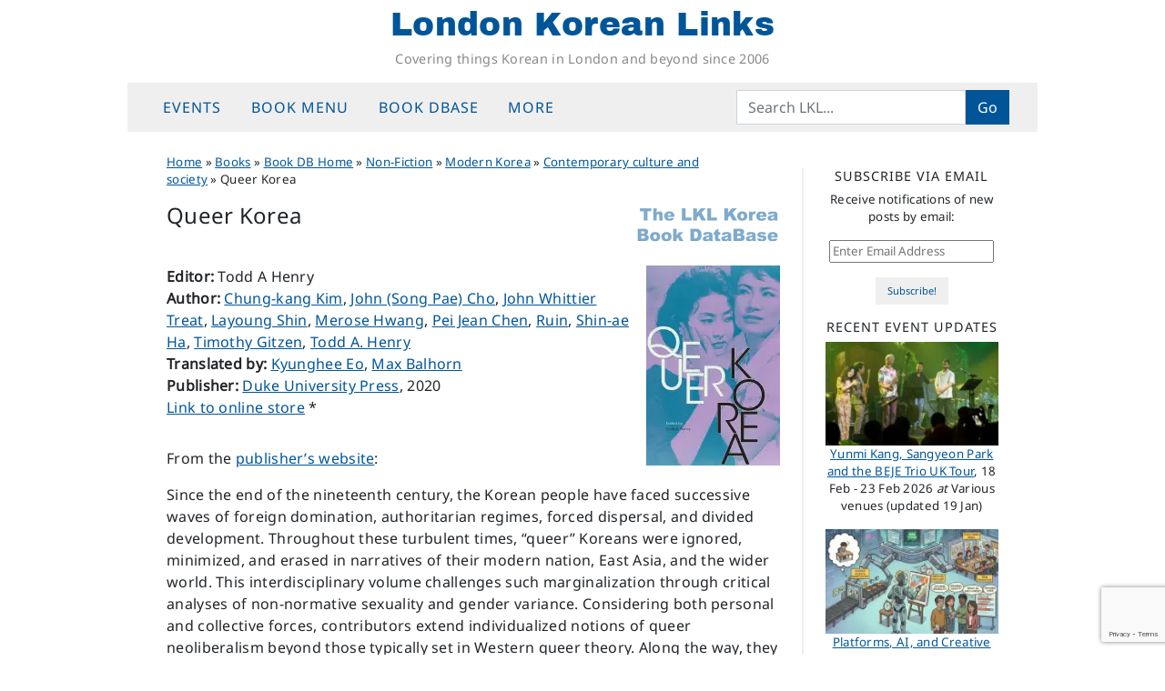

--- FILE ---
content_type: text/html; charset=UTF-8
request_url: https://londonkoreanlinks.net/book_item/queer-korea/
body_size: 17419
content:
<!DOCTYPE html>
<html dir="ltr" lang="en-GB" prefix="og: https://ogp.me/ns#">
<head>
	<meta charset="UTF-8">
	<meta name="viewport" content="width=device-width, initial-scale=1, shrink-to-fit=no">
	<link rel="profile" href="https://gmpg.org/xfn/11">
	<title>Queer Korea | London Korean Links</title>

		<!-- All in One SEO 4.9.3 - aioseo.com -->
	<meta name="description" content="From the publisher&#039;s website: Since the end of the nineteenth century, the Korean people have faced successive waves of foreign domination, authoritarian regimes, forced dispersal, and divided development. Throughout these turbulent times, “queer” Koreans were ignored, minimized, and erased in narratives of their modern nation, East Asia, and the wider world. This interdisciplinary volume challenges" />
	<meta name="robots" content="max-snippet:-1, max-image-preview:large, max-video-preview:-1" />
	<link rel="canonical" href="https://londonkoreanlinks.net/book_item/queer-korea/" />
	<meta name="generator" content="All in One SEO (AIOSEO) 4.9.3" />
		<meta property="og:locale" content="en_GB" />
		<meta property="og:site_name" content="London Korean Links | Covering things Korean in London and beyond since 2006" />
		<meta property="og:type" content="book" />
		<meta property="og:title" content="Queer Korea | London Korean Links" />
		<meta property="og:description" content="From the publisher&#039;s website: Since the end of the nineteenth century, the Korean people have faced successive waves of foreign domination, authoritarian regimes, forced dispersal, and divided development. Throughout these turbulent times, “queer” Koreans were ignored, minimized, and erased in narratives of their modern nation, East Asia, and the wider world. This interdisciplinary volume challenges" />
		<meta property="og:url" content="https://londonkoreanlinks.net/book_item/queer-korea/" />
		<meta property="fb:app_id" content="671538858179051" />
		<meta property="og:image" content="https://londonkoreanlinks.net/wp-content/uploads/2020/12/queer-korea.jpg" />
		<meta property="og:image:secure_url" content="https://londonkoreanlinks.net/wp-content/uploads/2020/12/queer-korea.jpg" />
		<meta property="og:image:width" content="768" />
		<meta property="og:image:height" content="1152" />
		<meta name="twitter:card" content="summary_large_image" />
		<meta name="twitter:site" content="@lklinks" />
		<meta name="twitter:title" content="Queer Korea | London Korean Links" />
		<meta name="twitter:description" content="From the publisher&#039;s website: Since the end of the nineteenth century, the Korean people have faced successive waves of foreign domination, authoritarian regimes, forced dispersal, and divided development. Throughout these turbulent times, “queer” Koreans were ignored, minimized, and erased in narratives of their modern nation, East Asia, and the wider world. This interdisciplinary volume challenges" />
		<meta name="twitter:image" content="https://londonkoreanlinks.net/wp-content/uploads/2020/12/queer-korea.jpg" />
		<script type="application/ld+json" class="aioseo-schema">
			{"@context":"https:\/\/schema.org","@graph":[{"@type":"Organization","@id":"https:\/\/londonkoreanlinks.net\/#organization","name":"London Korean Links","description":"Covering things Korean in London and beyond since 2006","url":"https:\/\/londonkoreanlinks.net\/","foundingDate":"2006-03-01","logo":{"@type":"ImageObject","url":"\/\/i1.wp.com\/londonkoreanlinks.net\/wp-content\/uploads\/2019\/08\/LKL-logo-transparent.png","@id":"https:\/\/londonkoreanlinks.net\/book_item\/queer-korea\/#organizationLogo"},"image":{"@id":"https:\/\/londonkoreanlinks.net\/book_item\/queer-korea\/#organizationLogo"},"sameAs":["https:\/\/www.facebook.com\/LondonKoreanLinks\/","https:\/\/x.com\/lklinks","https:\/\/www.instagram.com\/london.korean.links\/"]},{"@type":"WebPage","@id":"https:\/\/londonkoreanlinks.net\/book_item\/queer-korea\/#webpage","url":"https:\/\/londonkoreanlinks.net\/book_item\/queer-korea\/","name":"Queer Korea | London Korean Links","description":"From the publisher's website: Since the end of the nineteenth century, the Korean people have faced successive waves of foreign domination, authoritarian regimes, forced dispersal, and divided development. Throughout these turbulent times, \u201cqueer\u201d Koreans were ignored, minimized, and erased in narratives of their modern nation, East Asia, and the wider world. This interdisciplinary volume challenges","inLanguage":"en-GB","isPartOf":{"@id":"https:\/\/londonkoreanlinks.net\/#website"},"image":{"@type":"ImageObject","url":"https:\/\/i0.wp.com\/londonkoreanlinks.net\/wp-content\/uploads\/2020\/12\/queer-korea.jpg?fit=768%2C1152&ssl=1","@id":"https:\/\/londonkoreanlinks.net\/book_item\/queer-korea\/#mainImage","width":768,"height":1152,"caption":"Queer Korea"},"primaryImageOfPage":{"@id":"https:\/\/londonkoreanlinks.net\/book_item\/queer-korea\/#mainImage"},"datePublished":"2020-12-28T16:51:54+00:00","dateModified":"2023-04-18T12:44:24+01:00"},{"@type":"WebSite","@id":"https:\/\/londonkoreanlinks.net\/#website","url":"https:\/\/londonkoreanlinks.net\/","name":"London Korean Links","alternateName":"LKL","description":"Covering things Korean in London and beyond since 2006","inLanguage":"en-GB","publisher":{"@id":"https:\/\/londonkoreanlinks.net\/#organization"}}]}
		</script>
		<!-- All in One SEO -->

<link rel='dns-prefetch' href='//www.googletagmanager.com' />
<link rel='dns-prefetch' href='//stats.wp.com' />
<link rel='dns-prefetch' href='//v0.wordpress.com' />
<link rel='preconnect' href='//c0.wp.com' />
<link rel='preconnect' href='//i0.wp.com' />
<link rel="alternate" type="application/rss+xml" title="London Korean Links &raquo; Feed" href="https://londonkoreanlinks.net/feed/" />
<link rel="alternate" type="application/rss+xml" title="London Korean Links &raquo; Comments Feed" href="https://londonkoreanlinks.net/comments/feed/" />
<link rel="alternate" title="oEmbed (JSON)" type="application/json+oembed" href="https://londonkoreanlinks.net/wp-json/oembed/1.0/embed?url=https%3A%2F%2Flondonkoreanlinks.net%2Fbook_item%2Fqueer-korea%2F" />
<link rel="alternate" title="oEmbed (XML)" type="text/xml+oembed" href="https://londonkoreanlinks.net/wp-json/oembed/1.0/embed?url=https%3A%2F%2Flondonkoreanlinks.net%2Fbook_item%2Fqueer-korea%2F&#038;format=xml" />
<style id='wp-img-auto-sizes-contain-inline-css'>
img:is([sizes=auto i],[sizes^="auto," i]){contain-intrinsic-size:3000px 1500px}
/*# sourceURL=wp-img-auto-sizes-contain-inline-css */
</style>
<link rel='stylesheet' id='jetpack_related-posts-css' href='https://c0.wp.com/p/jetpack/15.4/modules/related-posts/related-posts.css' media='all' />
<style id='wp-emoji-styles-inline-css'>

	img.wp-smiley, img.emoji {
		display: inline !important;
		border: none !important;
		box-shadow: none !important;
		height: 1em !important;
		width: 1em !important;
		margin: 0 0.07em !important;
		vertical-align: -0.1em !important;
		background: none !important;
		padding: 0 !important;
	}
/*# sourceURL=wp-emoji-styles-inline-css */
</style>
<style id='classic-theme-styles-inline-css'>
/*! This file is auto-generated */
.wp-block-button__link{color:#fff;background-color:#32373c;border-radius:9999px;box-shadow:none;text-decoration:none;padding:calc(.667em + 2px) calc(1.333em + 2px);font-size:1.125em}.wp-block-file__button{background:#32373c;color:#fff;text-decoration:none}
/*# sourceURL=/wp-includes/css/classic-themes.min.css */
</style>
<link rel='stylesheet' id='contact-form-7-css' href='https://londonkoreanlinks.net/wp-content/plugins/contact-form-7/includes/css/styles.css?ver=6.1.4' media='all' />
<link rel='stylesheet' id='crp-style-grid-css' href='https://londonkoreanlinks.net/wp-content/plugins/contextual-related-posts/css/grid.min.css?ver=4.1.0' media='all' />
<style id='crp-style-grid-inline-css'>

			.crp_related.crp-grid ul li a.crp_link {
				grid-template-rows: 150px auto;
			}
			.crp_related.crp-grid ul {
				grid-template-columns: repeat(auto-fill, minmax(100px, 1fr));
			}
			
/*# sourceURL=crp-style-grid-inline-css */
</style>
<link rel='stylesheet' id='child-understrap-styles-css' href='https://londonkoreanlinks.net/wp-content/themes/lkl-understrap-child-1.2/css/child-theme.min.css?ver=1767548916' media='all' />
<link rel='stylesheet' id='jetpack-subscriptions-css' href='https://c0.wp.com/p/jetpack/15.4/_inc/build/subscriptions/subscriptions.min.css' media='all' />
<script id="jetpack_related-posts-js-extra">
var related_posts_js_options = {"post_heading":"h4"};
//# sourceURL=jetpack_related-posts-js-extra
</script>
<script src="https://c0.wp.com/p/jetpack/15.4/_inc/build/related-posts/related-posts.min.js" id="jetpack_related-posts-js"></script>
<script src="https://c0.wp.com/c/6.9/wp-includes/js/jquery/jquery.min.js" id="jquery-core-js"></script>
<script src="https://c0.wp.com/c/6.9/wp-includes/js/jquery/jquery-migrate.min.js" id="jquery-migrate-js"></script>

<!-- Google tag (gtag.js) snippet added by Site Kit -->
<!-- Google Analytics snippet added by Site Kit -->
<script src="https://www.googletagmanager.com/gtag/js?id=G-TK7B56KDZX" id="google_gtagjs-js" async></script>
<script id="google_gtagjs-js-after">
window.dataLayer = window.dataLayer || [];function gtag(){dataLayer.push(arguments);}
gtag("set","linker",{"domains":["londonkoreanlinks.net"]});
gtag("js", new Date());
gtag("set", "developer_id.dZTNiMT", true);
gtag("config", "G-TK7B56KDZX");
//# sourceURL=google_gtagjs-js-after
</script>
<link rel="https://api.w.org/" href="https://londonkoreanlinks.net/wp-json/" /><link rel="EditURI" type="application/rsd+xml" title="RSD" href="https://londonkoreanlinks.net/xmlrpc.php?rsd" />
<meta name="generator" content="WordPress 6.9" />
<link rel='shortlink' href='https://londonkoreanlinks.net/?p=161620' />
		<style type="text/css">
						ol.footnotes>li {list-style-type:decimal;}
						ol.footnotes { color:#666666; }
ol.footnotes li { font-size:80%; }
		</style>
		<meta name="generator" content="Site Kit by Google 1.170.0" />	<style>img#wpstats{display:none}</style>
		<meta name="mobile-web-app-capable" content="yes">
<meta name="apple-mobile-web-app-capable" content="yes">
<meta name="apple-mobile-web-app-title" content="London Korean Links - Covering things Korean in London and beyond since 2006">

<!-- Google AdSense meta tags added by Site Kit -->
<meta name="google-adsense-platform-account" content="ca-host-pub-2644536267352236">
<meta name="google-adsense-platform-domain" content="sitekit.withgoogle.com">
<!-- End Google AdSense meta tags added by Site Kit -->
<link rel="icon" href="https://i0.wp.com/londonkoreanlinks.net/wp-content/uploads/2017/02/492abe92bf3157e19dd17db4fc3ebeab.jpeg?fit=32%2C32&#038;ssl=1" sizes="32x32" />
<link rel="icon" href="https://i0.wp.com/londonkoreanlinks.net/wp-content/uploads/2017/02/492abe92bf3157e19dd17db4fc3ebeab.jpeg?fit=192%2C192&#038;ssl=1" sizes="192x192" />
<link rel="apple-touch-icon" href="https://i0.wp.com/londonkoreanlinks.net/wp-content/uploads/2017/02/492abe92bf3157e19dd17db4fc3ebeab.jpeg?fit=180%2C180&#038;ssl=1" />
<meta name="msapplication-TileImage" content="https://i0.wp.com/londonkoreanlinks.net/wp-content/uploads/2017/02/492abe92bf3157e19dd17db4fc3ebeab.jpeg?fit=240%2C240&#038;ssl=1" />
<style id='global-styles-inline-css'>
:root{--wp--preset--aspect-ratio--square: 1;--wp--preset--aspect-ratio--4-3: 4/3;--wp--preset--aspect-ratio--3-4: 3/4;--wp--preset--aspect-ratio--3-2: 3/2;--wp--preset--aspect-ratio--2-3: 2/3;--wp--preset--aspect-ratio--16-9: 16/9;--wp--preset--aspect-ratio--9-16: 9/16;--wp--preset--color--black: #000000;--wp--preset--color--cyan-bluish-gray: #abb8c3;--wp--preset--color--white: #fff;--wp--preset--color--pale-pink: #f78da7;--wp--preset--color--vivid-red: #cf2e2e;--wp--preset--color--luminous-vivid-orange: #ff6900;--wp--preset--color--luminous-vivid-amber: #fcb900;--wp--preset--color--light-green-cyan: #7bdcb5;--wp--preset--color--vivid-green-cyan: #00d084;--wp--preset--color--pale-cyan-blue: #8ed1fc;--wp--preset--color--vivid-cyan-blue: #0693e3;--wp--preset--color--vivid-purple: #9b51e0;--wp--preset--color--blue: #0d6efd;--wp--preset--color--indigo: #6610f2;--wp--preset--color--purple: #6f42c1;--wp--preset--color--pink: #d63384;--wp--preset--color--red: #dc3545;--wp--preset--color--orange: #fd7e14;--wp--preset--color--yellow: #ffc107;--wp--preset--color--green: #198754;--wp--preset--color--teal: #20c997;--wp--preset--color--cyan: #0dcaf0;--wp--preset--color--gray: #6c757d;--wp--preset--color--gray-dark: #343a40;--wp--preset--gradient--vivid-cyan-blue-to-vivid-purple: linear-gradient(135deg,rgb(6,147,227) 0%,rgb(155,81,224) 100%);--wp--preset--gradient--light-green-cyan-to-vivid-green-cyan: linear-gradient(135deg,rgb(122,220,180) 0%,rgb(0,208,130) 100%);--wp--preset--gradient--luminous-vivid-amber-to-luminous-vivid-orange: linear-gradient(135deg,rgb(252,185,0) 0%,rgb(255,105,0) 100%);--wp--preset--gradient--luminous-vivid-orange-to-vivid-red: linear-gradient(135deg,rgb(255,105,0) 0%,rgb(207,46,46) 100%);--wp--preset--gradient--very-light-gray-to-cyan-bluish-gray: linear-gradient(135deg,rgb(238,238,238) 0%,rgb(169,184,195) 100%);--wp--preset--gradient--cool-to-warm-spectrum: linear-gradient(135deg,rgb(74,234,220) 0%,rgb(151,120,209) 20%,rgb(207,42,186) 40%,rgb(238,44,130) 60%,rgb(251,105,98) 80%,rgb(254,248,76) 100%);--wp--preset--gradient--blush-light-purple: linear-gradient(135deg,rgb(255,206,236) 0%,rgb(152,150,240) 100%);--wp--preset--gradient--blush-bordeaux: linear-gradient(135deg,rgb(254,205,165) 0%,rgb(254,45,45) 50%,rgb(107,0,62) 100%);--wp--preset--gradient--luminous-dusk: linear-gradient(135deg,rgb(255,203,112) 0%,rgb(199,81,192) 50%,rgb(65,88,208) 100%);--wp--preset--gradient--pale-ocean: linear-gradient(135deg,rgb(255,245,203) 0%,rgb(182,227,212) 50%,rgb(51,167,181) 100%);--wp--preset--gradient--electric-grass: linear-gradient(135deg,rgb(202,248,128) 0%,rgb(113,206,126) 100%);--wp--preset--gradient--midnight: linear-gradient(135deg,rgb(2,3,129) 0%,rgb(40,116,252) 100%);--wp--preset--font-size--small: 13px;--wp--preset--font-size--medium: 20px;--wp--preset--font-size--large: 36px;--wp--preset--font-size--x-large: 42px;--wp--preset--spacing--20: 0.44rem;--wp--preset--spacing--30: 0.67rem;--wp--preset--spacing--40: 1rem;--wp--preset--spacing--50: 1.5rem;--wp--preset--spacing--60: 2.25rem;--wp--preset--spacing--70: 3.38rem;--wp--preset--spacing--80: 5.06rem;--wp--preset--shadow--natural: 6px 6px 9px rgba(0, 0, 0, 0.2);--wp--preset--shadow--deep: 12px 12px 50px rgba(0, 0, 0, 0.4);--wp--preset--shadow--sharp: 6px 6px 0px rgba(0, 0, 0, 0.2);--wp--preset--shadow--outlined: 6px 6px 0px -3px rgb(255, 255, 255), 6px 6px rgb(0, 0, 0);--wp--preset--shadow--crisp: 6px 6px 0px rgb(0, 0, 0);}:where(.is-layout-flex){gap: 0.5em;}:where(.is-layout-grid){gap: 0.5em;}body .is-layout-flex{display: flex;}.is-layout-flex{flex-wrap: wrap;align-items: center;}.is-layout-flex > :is(*, div){margin: 0;}body .is-layout-grid{display: grid;}.is-layout-grid > :is(*, div){margin: 0;}:where(.wp-block-columns.is-layout-flex){gap: 2em;}:where(.wp-block-columns.is-layout-grid){gap: 2em;}:where(.wp-block-post-template.is-layout-flex){gap: 1.25em;}:where(.wp-block-post-template.is-layout-grid){gap: 1.25em;}.has-black-color{color: var(--wp--preset--color--black) !important;}.has-cyan-bluish-gray-color{color: var(--wp--preset--color--cyan-bluish-gray) !important;}.has-white-color{color: var(--wp--preset--color--white) !important;}.has-pale-pink-color{color: var(--wp--preset--color--pale-pink) !important;}.has-vivid-red-color{color: var(--wp--preset--color--vivid-red) !important;}.has-luminous-vivid-orange-color{color: var(--wp--preset--color--luminous-vivid-orange) !important;}.has-luminous-vivid-amber-color{color: var(--wp--preset--color--luminous-vivid-amber) !important;}.has-light-green-cyan-color{color: var(--wp--preset--color--light-green-cyan) !important;}.has-vivid-green-cyan-color{color: var(--wp--preset--color--vivid-green-cyan) !important;}.has-pale-cyan-blue-color{color: var(--wp--preset--color--pale-cyan-blue) !important;}.has-vivid-cyan-blue-color{color: var(--wp--preset--color--vivid-cyan-blue) !important;}.has-vivid-purple-color{color: var(--wp--preset--color--vivid-purple) !important;}.has-black-background-color{background-color: var(--wp--preset--color--black) !important;}.has-cyan-bluish-gray-background-color{background-color: var(--wp--preset--color--cyan-bluish-gray) !important;}.has-white-background-color{background-color: var(--wp--preset--color--white) !important;}.has-pale-pink-background-color{background-color: var(--wp--preset--color--pale-pink) !important;}.has-vivid-red-background-color{background-color: var(--wp--preset--color--vivid-red) !important;}.has-luminous-vivid-orange-background-color{background-color: var(--wp--preset--color--luminous-vivid-orange) !important;}.has-luminous-vivid-amber-background-color{background-color: var(--wp--preset--color--luminous-vivid-amber) !important;}.has-light-green-cyan-background-color{background-color: var(--wp--preset--color--light-green-cyan) !important;}.has-vivid-green-cyan-background-color{background-color: var(--wp--preset--color--vivid-green-cyan) !important;}.has-pale-cyan-blue-background-color{background-color: var(--wp--preset--color--pale-cyan-blue) !important;}.has-vivid-cyan-blue-background-color{background-color: var(--wp--preset--color--vivid-cyan-blue) !important;}.has-vivid-purple-background-color{background-color: var(--wp--preset--color--vivid-purple) !important;}.has-black-border-color{border-color: var(--wp--preset--color--black) !important;}.has-cyan-bluish-gray-border-color{border-color: var(--wp--preset--color--cyan-bluish-gray) !important;}.has-white-border-color{border-color: var(--wp--preset--color--white) !important;}.has-pale-pink-border-color{border-color: var(--wp--preset--color--pale-pink) !important;}.has-vivid-red-border-color{border-color: var(--wp--preset--color--vivid-red) !important;}.has-luminous-vivid-orange-border-color{border-color: var(--wp--preset--color--luminous-vivid-orange) !important;}.has-luminous-vivid-amber-border-color{border-color: var(--wp--preset--color--luminous-vivid-amber) !important;}.has-light-green-cyan-border-color{border-color: var(--wp--preset--color--light-green-cyan) !important;}.has-vivid-green-cyan-border-color{border-color: var(--wp--preset--color--vivid-green-cyan) !important;}.has-pale-cyan-blue-border-color{border-color: var(--wp--preset--color--pale-cyan-blue) !important;}.has-vivid-cyan-blue-border-color{border-color: var(--wp--preset--color--vivid-cyan-blue) !important;}.has-vivid-purple-border-color{border-color: var(--wp--preset--color--vivid-purple) !important;}.has-vivid-cyan-blue-to-vivid-purple-gradient-background{background: var(--wp--preset--gradient--vivid-cyan-blue-to-vivid-purple) !important;}.has-light-green-cyan-to-vivid-green-cyan-gradient-background{background: var(--wp--preset--gradient--light-green-cyan-to-vivid-green-cyan) !important;}.has-luminous-vivid-amber-to-luminous-vivid-orange-gradient-background{background: var(--wp--preset--gradient--luminous-vivid-amber-to-luminous-vivid-orange) !important;}.has-luminous-vivid-orange-to-vivid-red-gradient-background{background: var(--wp--preset--gradient--luminous-vivid-orange-to-vivid-red) !important;}.has-very-light-gray-to-cyan-bluish-gray-gradient-background{background: var(--wp--preset--gradient--very-light-gray-to-cyan-bluish-gray) !important;}.has-cool-to-warm-spectrum-gradient-background{background: var(--wp--preset--gradient--cool-to-warm-spectrum) !important;}.has-blush-light-purple-gradient-background{background: var(--wp--preset--gradient--blush-light-purple) !important;}.has-blush-bordeaux-gradient-background{background: var(--wp--preset--gradient--blush-bordeaux) !important;}.has-luminous-dusk-gradient-background{background: var(--wp--preset--gradient--luminous-dusk) !important;}.has-pale-ocean-gradient-background{background: var(--wp--preset--gradient--pale-ocean) !important;}.has-electric-grass-gradient-background{background: var(--wp--preset--gradient--electric-grass) !important;}.has-midnight-gradient-background{background: var(--wp--preset--gradient--midnight) !important;}.has-small-font-size{font-size: var(--wp--preset--font-size--small) !important;}.has-medium-font-size{font-size: var(--wp--preset--font-size--medium) !important;}.has-large-font-size{font-size: var(--wp--preset--font-size--large) !important;}.has-x-large-font-size{font-size: var(--wp--preset--font-size--x-large) !important;}
/*# sourceURL=global-styles-inline-css */
</style>
<link rel='stylesheet' id='eu-cookie-law-style-css' href='https://c0.wp.com/p/jetpack/15.4/modules/widgets/eu-cookie-law/style.css' media='all' />
</head>

<body class="wp-singular book_item-template-default single single-book_item postid-161620 wp-embed-responsive wp-theme-understrap wp-child-theme-lkl-understrap-child-12 group-blog understrap-has-sidebar" itemscope itemtype="http://schema.org/WebSite">
	
<div class="site" id="page">

	<!-- ******************* The Navbar Area ******************* -->
	<header id="wrapper-navbar" class="sticky-top">

		<a class="skip-link sr-only sr-only-focusable" href="#content">Skip to content</a>

		<!-- ******************* LKL fullsize site header ******************* -->
<div class="site-branding">
			<p class="site-title"><a href="https://londonkoreanlinks.net/" rel="home">London Korean Links</a></p>
				<p class="site-description">Covering things Korean in London and beyond since 2006</p>
		</div>
<!-- end LKL fullsize site header -->
	
<!-- ******************* The Navbar Area ******************* -->
<nav id="main-nav" class="navbar navbar-expand-md navbar-light bg-secondary" aria-labelledby="main-nav-label">

	<h2 id="main-nav-label" class="screen-reader-text">
		Main Navigation	</h2>

	<div class="container">

		<button class="navbar-toggler" type="button" data-bs-toggle="offcanvas" data-bs-target="#navbarNavOffcanvas" aria-controls="navbarNavOffcanvas" aria-expanded="false" aria-label="Toggle navigation">
			<i class="fa fa-reorder"></i>
		</button>

		<div class="offcanvas offcanvas-start bg-secondary" tabindex="-1" id="navbarNavOffcanvas">

			<div class="offcanvas-header justify-content-start">
				<button type="button" class="navbar-toggler" data-bs-dismiss="offcanvas" aria-label="Close"><i class="fa fa-times"></i></button>
			</div><!-- .offcancas-header -->

			<!-- The WordPress Menu goes here -->
			<div class="offcanvas-body"><ul id="main-menu" class="navbar-nav justify-content-start nav-fill flex-grow-1 pe-3"><li itemscope="itemscope" itemtype="https://www.schema.org/SiteNavigationElement" id="menu-item-135859" class="menu-item menu-item-type-custom menu-item-object-custom menu-item-has-children dropdown menu-item-135859 nav-item"><a title="Events" href="#" data-toggle="dropdown" data-bs-toggle="dropdown" aria-haspopup="true" aria-expanded="false" class="dropdown-toggle nav-link" id="menu-item-dropdown-135859">Events</a>
<ul class="dropdown-menu" aria-labelledby="menu-item-dropdown-135859" >
	<li itemscope="itemscope" itemtype="https://www.schema.org/SiteNavigationElement" id="menu-item-204105" class="menu-item menu-item-type-post_type menu-item-object-page menu-item-204105 nav-item"><a title="Upcoming events" href="https://londonkoreanlinks.net/events/upcoming-events/" class="dropdown-item">Upcoming events</a></li>
	<li itemscope="itemscope" itemtype="https://www.schema.org/SiteNavigationElement" id="menu-item-137969" class="menu-item menu-item-type-custom menu-item-object-custom menu-item-137969 nav-item"><a title="LKL&#039;s Google Calendar" href="https://londonkoreanlinks.net/events/#calendar" class="dropdown-item">LKL&#8217;s Google Calendar</a></li>
	<li itemscope="itemscope" itemtype="https://www.schema.org/SiteNavigationElement" id="menu-item-135865" class="menu-item menu-item-type-taxonomy menu-item-object-category menu-item-135865 nav-item"><a title="Monthly event lists" href="https://londonkoreanlinks.net/category/events/monthly-events-updates/" class="dropdown-item">Monthly event lists</a></li>
	<li itemscope="itemscope" itemtype="https://www.schema.org/SiteNavigationElement" id="menu-item-135863" class="menu-item menu-item-type-taxonomy menu-item-object-category menu-item-135863 nav-item"><a title="Recently-posted Event Notices" href="https://londonkoreanlinks.net/category/events/whats-on-adhoc/" class="dropdown-item">Recently-posted Event Notices</a></li>
	<li itemscope="itemscope" itemtype="https://www.schema.org/SiteNavigationElement" id="menu-item-163094" class="menu-item menu-item-type-post_type menu-item-object-page menu-item-163094 nav-item"><a title="Event Archive: last 12 months" href="https://londonkoreanlinks.net/events/event-archive-last-12-months/" class="dropdown-item">Event Archive: last 12 months</a></li>
	<li itemscope="itemscope" itemtype="https://www.schema.org/SiteNavigationElement" id="menu-item-135864" class="menu-item menu-item-type-taxonomy menu-item-object-category menu-item-135864 nav-item"><a title="Event reports" href="https://londonkoreanlinks.net/category/events/event-reports/" class="dropdown-item">Event reports</a></li>
	<li itemscope="itemscope" itemtype="https://www.schema.org/SiteNavigationElement" id="menu-item-135860" class="menu-item menu-item-type-post_type menu-item-object-page menu-item-135860 nav-item"><a title="Submit an Event" href="https://londonkoreanlinks.net/events/submit-an-event/" class="dropdown-item">Submit an Event</a></li>
</ul>
</li>
<li itemscope="itemscope" itemtype="https://www.schema.org/SiteNavigationElement" id="menu-item-135818" class="menu-item menu-item-type-custom menu-item-object-custom menu-item-has-children dropdown menu-item-135818 nav-item"><a title="Book menu" href="#" data-toggle="dropdown" data-bs-toggle="dropdown" aria-haspopup="true" aria-expanded="false" class="dropdown-toggle nav-link" id="menu-item-dropdown-135818">Book menu</a>
<ul class="dropdown-menu" aria-labelledby="menu-item-dropdown-135818" >
	<li itemscope="itemscope" itemtype="https://www.schema.org/SiteNavigationElement" id="menu-item-168530" class="menu-item menu-item-type-post_type menu-item-object-post menu-item-168530 nav-item"><a title="Where to start in Korean translated literature" href="https://londonkoreanlinks.net/2020/03/17/where-to-start-in-korean-translated-literature/" class="dropdown-item">Where to start in Korean translated literature</a></li>
	<li itemscope="itemscope" itemtype="https://www.schema.org/SiteNavigationElement" id="menu-item-137694" class="menu-item menu-item-type-post_type menu-item-object-page menu-item-137694 nav-item"><a title="Index of book reviews – fiction" href="https://londonkoreanlinks.net/navigation/index-of-book-reviews-fiction/" class="dropdown-item">Index of book reviews – fiction</a></li>
	<li itemscope="itemscope" itemtype="https://www.schema.org/SiteNavigationElement" id="menu-item-137693" class="menu-item menu-item-type-post_type menu-item-object-page menu-item-137693 nav-item"><a title="Index of book reviews – non-fiction" href="https://londonkoreanlinks.net/navigation/index-of-book-reviews-non-fiction/" class="dropdown-item">Index of book reviews – non-fiction</a></li>
	<li itemscope="itemscope" itemtype="https://www.schema.org/SiteNavigationElement" id="menu-item-135819" class="menu-item menu-item-type-taxonomy menu-item-object-category menu-item-135819 nav-item"><a title="All our book reviews (most recent first)" href="https://londonkoreanlinks.net/category/books/book-reviews/" class="dropdown-item">All our book reviews (most recent first)</a></li>
	<li itemscope="itemscope" itemtype="https://www.schema.org/SiteNavigationElement" id="menu-item-135820" class="menu-item menu-item-type-taxonomy menu-item-object-category menu-item-135820 nav-item"><a title="General book news" href="https://londonkoreanlinks.net/category/books/general-books/" class="dropdown-item">General book news</a></li>
	<li itemscope="itemscope" itemtype="https://www.schema.org/SiteNavigationElement" id="menu-item-165839" class="menu-item menu-item-type-taxonomy menu-item-object-category menu-item-165839 nav-item"><a title="Korean Literature in Translation" href="https://londonkoreanlinks.net/category/books/fiction/new-k-lit-category/" class="dropdown-item">Korean Literature in Translation</a></li>
	<li itemscope="itemscope" itemtype="https://www.schema.org/SiteNavigationElement" id="menu-item-163045" class="menu-item menu-item-type-taxonomy menu-item-object-category menu-item-163045 nav-item"><a title="Fiction in English" href="https://londonkoreanlinks.net/category/books/fiction/book-reviews-literature-in-english/" class="dropdown-item">Fiction in English</a></li>
	<li itemscope="itemscope" itemtype="https://www.schema.org/SiteNavigationElement" id="menu-item-165837" class="menu-item menu-item-type-taxonomy menu-item-object-category menu-item-165837 nav-item"><a title="Fiction in other languages" href="https://londonkoreanlinks.net/category/books/fiction/non-korean-fiction/" class="dropdown-item">Fiction in other languages</a></li>
	<li itemscope="itemscope" itemtype="https://www.schema.org/SiteNavigationElement" id="menu-item-163047" class="menu-item menu-item-type-taxonomy menu-item-object-category menu-item-163047 nav-item"><a title="Non-fiction" href="https://londonkoreanlinks.net/category/books/book-genres/" class="dropdown-item">Non-fiction</a></li>
</ul>
</li>
<li itemscope="itemscope" itemtype="https://www.schema.org/SiteNavigationElement" id="menu-item-135867" class="menu-item menu-item-type-custom menu-item-object-custom menu-item-has-children dropdown menu-item-135867 nav-item"><a title="Book DBase" href="#" data-toggle="dropdown" data-bs-toggle="dropdown" aria-haspopup="true" aria-expanded="false" class="dropdown-toggle nav-link" id="menu-item-dropdown-135867">Book DBase</a>
<ul class="dropdown-menu" aria-labelledby="menu-item-dropdown-135867" >
	<li itemscope="itemscope" itemtype="https://www.schema.org/SiteNavigationElement" id="menu-item-169172" class="menu-item menu-item-type-post_type menu-item-object-page menu-item-169172 nav-item"><a title="DBase Home Page" href="https://londonkoreanlinks.net/books/lkl-bdb/" class="dropdown-item">DBase Home Page</a></li>
	<li itemscope="itemscope" itemtype="https://www.schema.org/SiteNavigationElement" id="menu-item-157829" class="menu-item menu-item-type-post_type menu-item-object-page menu-item-157829 nav-item"><a title="K-Lit Hub Home Page" href="https://londonkoreanlinks.net/books/lkl-bdb/bdb-navigation/k-lit-hub/" class="dropdown-item">K-Lit Hub Home Page</a></li>
	<li itemscope="itemscope" itemtype="https://www.schema.org/SiteNavigationElement" id="menu-item-158974" class="menu-item menu-item-type-post_type menu-item-object-page menu-item-158974 nav-item"><a title="Book List: Korean literature in translation (excl anthologies)" href="https://londonkoreanlinks.net/books/lkl-bdb/book-lists/all-k-lit/" class="dropdown-item">Book List: Korean literature in translation (excl anthologies)</a></li>
	<li itemscope="itemscope" itemtype="https://www.schema.org/SiteNavigationElement" id="menu-item-158953" class="menu-item menu-item-type-post_type menu-item-object-page menu-item-158953 nav-item"><a title="Book List: Anthologies of modern Korean fiction" href="https://londonkoreanlinks.net/books/lkl-bdb/book-lists/k-lit-anthologies/" class="dropdown-item">Book List: Anthologies of modern Korean fiction</a></li>
	<li itemscope="itemscope" itemtype="https://www.schema.org/SiteNavigationElement" id="menu-item-165838" class="menu-item menu-item-type-taxonomy menu-item-object-book_tag menu-item-165838 nav-item"><a title="Booklist: Books on Literature" href="https://londonkoreanlinks.net/book_tag/literature-books/" class="dropdown-item">Booklist: Books on Literature</a></li>
	<li itemscope="itemscope" itemtype="https://www.schema.org/SiteNavigationElement" id="menu-item-162583" class="menu-item menu-item-type-post_type menu-item-object-page menu-item-162583 nav-item"><a title="Book List: Recent titles (all genres)" href="https://londonkoreanlinks.net/books/lkl-bdb/book-lists/booklist-books-published-in-last-12-months/" class="dropdown-item">Book List: Recent titles (all genres)</a></li>
	<li itemscope="itemscope" itemtype="https://www.schema.org/SiteNavigationElement" id="menu-item-158962" class="menu-item menu-item-type-post_type menu-item-object-page menu-item-158962 nav-item"><a title="Book List: Upcoming books (all genres)" href="https://londonkoreanlinks.net/books/lkl-bdb/book-lists/upcoming-books/" class="dropdown-item">Book List: Upcoming books (all genres)</a></li>
</ul>
</li>
<li itemscope="itemscope" itemtype="https://www.schema.org/SiteNavigationElement" id="menu-item-135868" class="menu-item menu-item-type-custom menu-item-object-custom menu-item-has-children dropdown menu-item-135868 nav-item"><a title="More" href="#" data-toggle="dropdown" data-bs-toggle="dropdown" aria-haspopup="true" aria-expanded="false" class="dropdown-toggle nav-link" id="menu-item-dropdown-135868">More</a>
<ul class="dropdown-menu" aria-labelledby="menu-item-dropdown-135868" >
	<li itemscope="itemscope" itemtype="https://www.schema.org/SiteNavigationElement" id="menu-item-200684" class="menu-item menu-item-type-post_type menu-item-object-page menu-item-200684 nav-item"><a title="Link Library" href="https://londonkoreanlinks.net/navigation/external-links/" class="dropdown-item">Link Library</a></li>
	<li itemscope="itemscope" itemtype="https://www.schema.org/SiteNavigationElement" id="menu-item-135870" class="menu-item menu-item-type-post_type menu-item-object-page menu-item-135870 nav-item"><a title="Topic index" href="https://londonkoreanlinks.net/navigation/category-archive/" class="dropdown-item">Topic index</a></li>
	<li itemscope="itemscope" itemtype="https://www.schema.org/SiteNavigationElement" id="menu-item-135869" class="menu-item menu-item-type-post_type menu-item-object-page menu-item-135869 nav-item"><a title="Full keyword index" href="https://londonkoreanlinks.net/navigation/taxonomy-navigation/" class="dropdown-item">Full keyword index</a></li>
	<li itemscope="itemscope" itemtype="https://www.schema.org/SiteNavigationElement" id="menu-item-147105" class="menu-item menu-item-type-custom menu-item-object-custom menu-item-147105 nav-item"><a title="- - - - - - - - - -" href="#" class="dropdown-item">&#8211; &#8211; &#8211; &#8211; &#8211; &#8211; &#8211; &#8211; &#8211; &#8211;</a></li>
	<li itemscope="itemscope" itemtype="https://www.schema.org/SiteNavigationElement" id="menu-item-147106" class="menu-item menu-item-type-taxonomy menu-item-object-category menu-item-147106 nav-item"><a title="Music" href="https://londonkoreanlinks.net/category/music/" class="dropdown-item">Music</a></li>
	<li itemscope="itemscope" itemtype="https://www.schema.org/SiteNavigationElement" id="menu-item-147107" class="menu-item menu-item-type-taxonomy menu-item-object-category menu-item-147107 nav-item"><a title="Arts" href="https://londonkoreanlinks.net/category/arts/" class="dropdown-item">Arts</a></li>
	<li itemscope="itemscope" itemtype="https://www.schema.org/SiteNavigationElement" id="menu-item-147108" class="menu-item menu-item-type-taxonomy menu-item-object-category menu-item-147108 nav-item"><a title="Film &amp; TV" href="https://londonkoreanlinks.net/category/film/" class="dropdown-item">Film &amp; TV</a></li>
	<li itemscope="itemscope" itemtype="https://www.schema.org/SiteNavigationElement" id="menu-item-147109" class="menu-item menu-item-type-taxonomy menu-item-object-category menu-item-147109 nav-item"><a title="Performance" href="https://londonkoreanlinks.net/category/stage/" class="dropdown-item">Performance</a></li>
	<li itemscope="itemscope" itemtype="https://www.schema.org/SiteNavigationElement" id="menu-item-170697" class="menu-item menu-item-type-taxonomy menu-item-object-category menu-item-170697 nav-item"><a title="Travel" href="https://londonkoreanlinks.net/category/travel-and-tourism/" class="dropdown-item">Travel</a></li>
</ul>
</li>
</ul></div>		</div><!-- .offcanvas -->
		<!-- Your site title as branding in the menu -->
		<div id="navbar-sitename" class="d-flex flex-md-fill flex-shrink-1 mx-auto justify-content-center order-0">
							<a class="navbar-brand mx-auto mb-0" rel="home" href="https://londonkoreanlinks.net/" itemprop="url">London Korean Links</a>
					</div>
		<!-- the search form goes here -->
		<div class="d-flex flex-md-fill flex-shrink-1 d-md-none">
			<button id="fasearch" class="navbar-toggler" type="button" data-bs-toggle="collapse" data-bs-target=".collapsesearch">
				<i class="fa fa-search"></i>
			</button>
		</div>
		<div class="navbar-collapse collapse flex-grow-1 justify-content-end order-3 collapsesearch">
			<form action="https://londonkoreanlinks.net/about/search-results/" id="cse-search-box" method="get" class="d-flex flex-nowrap align-items-center">
				<input class="form-control mr-sm-0" aria-label="Search" type="text" size="20" placeholder="Search LKL..." name="q" >
				<button id="navsearchgo" class="btn btn-primary my-2" type="submit">Go</button>
			</form>
		</div>
	</div><!-- .container(-fluid) -->

</nav><!-- .site-navigation -->

	</header><!-- #wrapper-navbar end -->

<div class="wrapper" id="single-wrapper">

	<div class="container" id="content" tabindex="-1">

		<div class="row">

			<!-- Do the left sidebar check -->
			
<div class="col-md-9 content-area" id="primary">

			<main class="site-main" id="main">

				<div id="breadnav"><div id="breadcrumbs" itemscope itemtype="http://schema.org/BreadcrumbList"><span itemprop="itemListElement" itemscope="" itemtype="http://schema.org/ListItem"><a href="https://londonkoreanlinks.net/" itemprop="item"><span itemprop="name">Home</span></a><meta itemprop="position" content="1" /></span>&nbsp;&raquo;&nbsp;<span itemprop="itemListElement" itemscope itemtype="http://schema.org/ListItem"><a itemprop="item" href="https://londonkoreanlinks.net/category/books/"><span itemprop="name">Books</span></a><meta itemprop="position" content="2" /></span>&nbsp;&raquo;&nbsp;<span itemprop="itemListElement" itemscope itemtype="http://schema.org/ListItem"><a itemprop="item" href="https://londonkoreanlinks.net/books/lkl-bdb/"><span itemprop="name">Book DB Home</span></a><meta itemprop="position" content="3" /></span>&nbsp;&raquo;&nbsp;<span itemprop="itemListElement" itemscope itemtype="http://schema.org/ListItem"><a itemprop="item" href="https://londonkoreanlinks.net/book_tag/non-fiction-books/"><span itemprop="name">Non-Fiction</span></a><meta itemprop="position" content="4" /></span>&nbsp;&raquo;&nbsp;<span itemprop="itemListElement" itemscope itemtype="http://schema.org/ListItem"><a itemprop="item" href="https://londonkoreanlinks.net/book_tag/modern-korea/"><span itemprop="name">Modern Korea</span></a><meta itemprop="position" content="5" /></span>&nbsp;&raquo;&nbsp;<span itemprop="itemListElement" itemscope itemtype="http://schema.org/ListItem"><a itemprop="item" href="https://londonkoreanlinks.net/book_tag/contemporary-culture-and-society/"><span itemprop="name">Contemporary culture and society</span></a><meta itemprop="position" content="6" /></span>&nbsp;&raquo;&nbsp;<span class="current">Queer Korea</span></div></div><!-- #breadnav -->
<div id="book-db-brand"><a href="https://londonkoreanlinks.net/books/lkl-bdb/" title="Back to DataBase Home Page"><img width="160" height="42" src="https://londonkoreanlinks.net/wp-content/uploads/branding/lkl-bdb-t.png" alt="LKL book database logo" /></a></div>
<article class="post-161620 book_item type-book_item status-publish has-post-thumbnail hentry book_tag-academic-papers book_tag-anthologies book_tag-contemporary-culture-and-society book_tag-lgbtq book_tag-minorities authors-kim-chung-kang authors-cho-john-song-pae authors-treat-john-whittier authors-shin-layoung authors-hwang-merose authors-chen-pei-jean authors-ruin authors-ha-shin-ae authors-gitzen-timothy authors-henry-todd-a translators-eo-kyunghee translators-balhorn-max publishers-duke-university-press" id="post-161620" itemscope="" itemtype="https://schema.org/Book">

	<header class="entry-header">

	<h1 class="entry-title" itemprop="name">Queer Korea</h1>
		<div class="entry-meta">

			
		</div><!-- .entry-meta -->

	</header><!-- .entry-header -->

	<div class="entry-content clearer">

		<div class="bookmeta">
<figure><a href="https://i0.wp.com/londonkoreanlinks.net/wp-content/uploads/2020/12/queer-korea.jpg?fit=768%2C1152&ssl=1" aria-hidden="true" title="link to full-size image for Queer Korea"><img width="147" height="220" src="https://i0.wp.com/londonkoreanlinks.net/wp-content/uploads/2020/12/queer-korea.jpg?fit=147%2C220&amp;ssl=1" class="alignright wp-post-image" alt="book cover art" itemprop="image" decoding="async" srcset="https://i0.wp.com/londonkoreanlinks.net/wp-content/uploads/2020/12/queer-korea.jpg?w=768&amp;ssl=1 768w, https://i0.wp.com/londonkoreanlinks.net/wp-content/uploads/2020/12/queer-korea.jpg?resize=147%2C220&amp;ssl=1 147w, https://i0.wp.com/londonkoreanlinks.net/wp-content/uploads/2020/12/queer-korea.jpg?resize=333%2C500&amp;ssl=1 333w, https://i0.wp.com/londonkoreanlinks.net/wp-content/uploads/2020/12/queer-korea.jpg?resize=100%2C150&amp;ssl=1 100w" sizes="(max-width: 147px) 100vw, 147px" data-attachment-id="161624" data-permalink="https://londonkoreanlinks.net/book_item/queer-korea/queer-korea-2/" data-orig-file="https://i0.wp.com/londonkoreanlinks.net/wp-content/uploads/2020/12/queer-korea.jpg?fit=768%2C1152&amp;ssl=1" data-orig-size="768,1152" data-comments-opened="1" data-image-meta="{&quot;aperture&quot;:&quot;0&quot;,&quot;credit&quot;:&quot;&quot;,&quot;camera&quot;:&quot;&quot;,&quot;caption&quot;:&quot;&quot;,&quot;created_timestamp&quot;:&quot;0&quot;,&quot;copyright&quot;:&quot;&quot;,&quot;focal_length&quot;:&quot;0&quot;,&quot;iso&quot;:&quot;0&quot;,&quot;shutter_speed&quot;:&quot;0&quot;,&quot;title&quot;:&quot;&quot;,&quot;orientation&quot;:&quot;0&quot;}" data-image-title="Queer Korea" data-image-description="" data-image-caption="" data-medium-file="https://i0.wp.com/londonkoreanlinks.net/wp-content/uploads/2020/12/queer-korea.jpg?fit=147%2C220&amp;ssl=1" data-large-file="https://i0.wp.com/londonkoreanlinks.net/wp-content/uploads/2020/12/queer-korea.jpg?fit=333%2C500&amp;ssl=1" /></a></figure>
<p><strong>Editor:</strong> <span itemprop="editor">Todd A Henry</span><br><strong>Author:</strong> <span itemprop="author"><a href="https://londonkoreanlinks.net/authors/kim-chung-kang/" rel="tag">Chung-kang Kim</a></span>, <span itemprop="author"><a href="https://londonkoreanlinks.net/authors/cho-john-song-pae/" rel="tag">John (Song Pae) Cho</a></span>, <span itemprop="author"><a href="https://londonkoreanlinks.net/authors/treat-john-whittier/" rel="tag">John Whittier Treat</a></span>, <span itemprop="author"><a href="https://londonkoreanlinks.net/authors/shin-layoung/" rel="tag">Layoung Shin</a></span>, <span itemprop="author"><a href="https://londonkoreanlinks.net/authors/hwang-merose/" rel="tag">Merose Hwang</a></span>, <span itemprop="author"><a href="https://londonkoreanlinks.net/authors/chen-pei-jean/" rel="tag">Pei Jean Chen</a></span>, <span itemprop="author"><a href="https://londonkoreanlinks.net/authors/ruin/" rel="tag">Ruin</a></span>, <span itemprop="author"><a href="https://londonkoreanlinks.net/authors/ha-shin-ae/" rel="tag">Shin-ae Ha</a></span>, <span itemprop="author"><a href="https://londonkoreanlinks.net/authors/gitzen-timothy/" rel="tag">Timothy Gitzen</a></span>, <span itemprop="author"><a href="https://londonkoreanlinks.net/authors/henry-todd-a/" rel="tag">Todd A. Henry</a></span><br>
<strong>Translated by:</strong> <span itemprop="translator"><a href="https://londonkoreanlinks.net/translators/eo-kyunghee/" rel="tag">Kyunghee Eo</a></span>, <span itemprop="translator"><a href="https://londonkoreanlinks.net/translators/balhorn-max/" rel="tag">Max Balhorn</a></span><br><strong>Publisher:</strong> <span itemprop="publisher"><a href="https://londonkoreanlinks.net/publishers/duke-university-press/" rel="tag">Duke University Press</a></span>, <span itemprop="copyrightYear">2020</span>
<br><a href="https://amzn.to/38J0S5l" target="_blank" rel="noopener noreferrer">Link to online store</a> * </p>
		</div><!-- .bookmeta -->
		<div class="book-synopsis" itemprop="description">
		<p>From the <a href="https://www.dukeupress.edu/queer-korea" target="_blank" rel="noopener">publisher&#8217;s website</a>:</p>
<p>Since the end of the nineteenth century, the Korean people have faced successive waves of foreign domination, authoritarian regimes, forced dispersal, and divided development. Throughout these turbulent times, “queer” Koreans were ignored, minimized, and erased in narratives of their modern nation, East Asia, and the wider world. This interdisciplinary volume challenges such marginalization through critical analyses of non-normative sexuality and gender variance. Considering both personal and collective forces, contributors extend individualized notions of queer neoliberalism beyond those typically set in Western queer theory. Along the way, they recount a range of illuminating topics, from shamanic rituals during the colonial era and B-grade comedy films under Cold War dictatorship to toxic masculinity in today’s South Korean military and transgender confrontations with the resident registration system. More broadly, <i>Queer Korea</i> offers readers new ways of understanding the limits and possibilities of human liberation under exclusionary conditions of modernity in Asia and beyond.</p>
<p>Contributors. Pei Jean Chen, John (Song Pae) Cho, Chung-kang Kim, Timothy Gitzen, Todd A. Henry, Merose Hwang, Ruin, Layoung Shin, Shin-ae Ha, John Whittier Treat</p>
<h2>Contents</h2>
<p>Introduction. Queer Korea: Toward a Field of Engagement / Todd A. Henry</p>
<h3>Part I. Unruly Subjects Under Colonial and Postcolonial Modernity</h3>
<ol>
<li>Ritual Specialists in Colonial Drag: Shamanic Interventions in 1920s Korea / Merose Hwang</li>
<li>Telling Queer Time in a Straight Empire: Yi Sang&#8217;s &#8220;Wings&#8221; (1936) / John Whittier Treat</li>
<li>Problematizing Love: The Intimate Event and Same-Sex Love in Colonial Korea / Pei Jean Chen</li>
<li>Femininity under the Wartime System and the Symptomacity of Female Same-Sex Love / Shin-ae Ha (Translated by Kyunghee Eo)</li>
<li>A Female-Dressed Man Sings a National Epic: <i>The Film Male Kisaeng</i> and the Politics of Gender and Sexuality in 1960s South Korea / Chung-kang Kim</li>
<li>Queer Lives as Cautionary Tales: Female Homoeroticism and the Heteropatriarchal Imagination of Authoritarian South Korea / Todd A. Henry</li>
</ol>
<h3>Part II. Citizens, Consumers, Soldiers, and Activists in Postauthoritarian Times</h3>
<ol start="7">
<li>The Three Faces of South Korea&#8217;s Male Homosexuality: Pogal, Iban and Neoliberal Gay / John (Song Pae) Cho</li>
<li>Avoiding T&#8217;ibu (Obvious Butchness): Invisibility as a Survival Strategy among Young Queer Women in South Korea / Layoung Shin</li>
<li>Ripples of Trauma: Queer Bodies and the Temporality of Violence in the South Korean Military / Timothy Gitzen</li>
<li>Mobile Numbers and Gender Transitions: The Resident Registration System, the Nation-State, and Trans/gender Identities / Ruin (Translated by Max Balhorn)</li>
</ol>
<p><strong>Update:</strong> Note that this collection has now been republished without the chapter entitled Ripples of Trauma. <a href="https://twitter.com/QueerEthics_Kor/status/1647684562363863041" rel="noopener" target="_blank">This Twitter thread</a> by the Korean Queer Research Ethics Council, and <a href="https://www.facebook.com/todd.henry.7505/posts/pfbid02iSCFgaaFbzvhfKh9nK9mt4tnkadkj3GX9kfc7ffgV49K3xSC3hKbWATDafzQZkApl" rel="noopener" target="_blank">this Facebook post</a> by the editor Todd Henry provides the background. </p>
		</div><!-- .book-synopsis -->
		<div class="bookreviewmeta">
<div style="margin-bottom:2rem;"><p><strong>External links:</strong></p>
<ul>
<li><a href="https://www.goodreads.com/book/show/45430136-queer-korea" target="_blank" rel="noopener noreferrer">Entry on Goodreads.com</a>.</li>
</ul></div>
<p style="font-size:smaller;">* Where the book is available from a number of sources, they are prioritised as follows: (1)&nbsp;Amazon UK site, or Bookshop.org for the more recent uploads (2)&nbsp;Amazon US site (3)&nbsp;Other sites in US or Europe, including second-hand outlets (4)&nbsp;LTI Korea, where the title is advertised as available from there (5)&nbsp;Onlines stores in Korea. Links to Bookshop.org and Amazon UK site contain an affiliate code which, should you make a purchase, gives a small commission to LKL at no additional cost to you.</p>
		</div><!-- .bookreviewmeta -->

	</div><!-- .entry-content -->

	<footer class="entry-footer book-entry-footer">

		<div class="yoast-taxonomy"><h3>Browse related articles on LKL</h3>
<ul>
	<li><span class="tax_title">Topic / Genre: </span><span class="cat-links"><a href="https://londonkoreanlinks.net/category/books/book-genres/books-on-contemporary-society/">Books on contemporary culture and society</a>  | <a href="https://londonkoreanlinks.net/category/news-topics/lgbt/">LGBT</a> </span></li>
</ul></div>
<div class="yoast-taxonomy"><h3>Browse related Booklists in the LKL Korea Book DataBase</h3>
<ul>
	<li><a href="https://londonkoreanlinks.net/book_tag/contemporary-culture-and-society/">Booklist: Contemporary culture and society</a></li>
<li><a href="https://londonkoreanlinks.net/book_tag/lgbtq/">Booklist: LGBTQ+</a></li>
<li><a href="https://londonkoreanlinks.net/book_tag/minorities/">Booklist: Minorities and migrants</a></li>
</ul></div><div class="crp_related     crp-grid"><h3>Possibly Related Titles (selected by a bot)</h3><ul><li><a href="https://londonkoreanlinks.net/book_item/queer-throughlines/"     class="crp_link book_item-200465"><figure><img width="100" height="150" src="https://i0.wp.com/londonkoreanlinks.net/wp-content/uploads/2025/03/queer-throughlines.jpg?resize=100%2C150&amp;ssl=1" class="crp_featured crp_thumb crp_thumbnail" alt="Book cover: Queer Throughlines" style="" title="Queer Throughlines: Spaces of Queer Activism in South Korea and the Korean Diaspora" decoding="async" srcset="https://i0.wp.com/londonkoreanlinks.net/wp-content/uploads/2025/03/queer-throughlines.jpg?w=765&amp;ssl=1 765w, https://i0.wp.com/londonkoreanlinks.net/wp-content/uploads/2025/03/queer-throughlines.jpg?resize=147%2C220&amp;ssl=1 147w, https://i0.wp.com/londonkoreanlinks.net/wp-content/uploads/2025/03/queer-throughlines.jpg?resize=333%2C500&amp;ssl=1 333w, https://i0.wp.com/londonkoreanlinks.net/wp-content/uploads/2025/03/queer-throughlines.jpg?resize=100%2C150&amp;ssl=1 100w" sizes="(max-width: 100px) 100vw, 100px" data-attachment-id="202622" data-permalink="https://londonkoreanlinks.net/book_item/queer-throughlines/queer-throughlines-2/" data-orig-file="https://i0.wp.com/londonkoreanlinks.net/wp-content/uploads/2025/03/queer-throughlines.jpg?fit=765%2C1148&amp;ssl=1" data-orig-size="765,1148" data-comments-opened="1" data-image-meta="{&quot;aperture&quot;:&quot;0&quot;,&quot;credit&quot;:&quot;&quot;,&quot;camera&quot;:&quot;&quot;,&quot;caption&quot;:&quot;&quot;,&quot;created_timestamp&quot;:&quot;0&quot;,&quot;copyright&quot;:&quot;&quot;,&quot;focal_length&quot;:&quot;0&quot;,&quot;iso&quot;:&quot;0&quot;,&quot;shutter_speed&quot;:&quot;0&quot;,&quot;title&quot;:&quot;&quot;,&quot;orientation&quot;:&quot;0&quot;}" data-image-title="Queer Throughlines" data-image-description="" data-image-caption="" data-medium-file="https://i0.wp.com/londonkoreanlinks.net/wp-content/uploads/2025/03/queer-throughlines.jpg?fit=147%2C220&amp;ssl=1" data-large-file="https://i0.wp.com/londonkoreanlinks.net/wp-content/uploads/2025/03/queer-throughlines.jpg?fit=333%2C500&amp;ssl=1" srcset="https://i0.wp.com/londonkoreanlinks.net/wp-content/uploads/2025/03/queer-throughlines.jpg?w=765&amp;ssl=1 765w, https://i0.wp.com/londonkoreanlinks.net/wp-content/uploads/2025/03/queer-throughlines.jpg?resize=147%2C220&amp;ssl=1 147w, https://i0.wp.com/londonkoreanlinks.net/wp-content/uploads/2025/03/queer-throughlines.jpg?resize=333%2C500&amp;ssl=1 333w, https://i0.wp.com/londonkoreanlinks.net/wp-content/uploads/2025/03/queer-throughlines.jpg?resize=100%2C150&amp;ssl=1 100w" /></figure><span class="crp_title">Queer Throughlines: Spaces of Queer Activism in&hellip;</span></a></li><li><a href="https://londonkoreanlinks.net/book_item/a-century-of-queer-korean-fiction/"     class="crp_link book_item-199827"><figure><img width="100" height="150" src="https://i0.wp.com/londonkoreanlinks.net/wp-content/uploads/2025/03/queer-fiction.jpg?resize=100%2C150&amp;ssl=1" class="crp_featured crp_thumb crp_thumbnail" alt="Book cover: A Century of Queer Korean Fiction" style="" title="A Century of Queer Korean Fiction" decoding="async" loading="lazy" srcset="https://i0.wp.com/londonkoreanlinks.net/wp-content/uploads/2025/03/queer-fiction.jpg?w=765&amp;ssl=1 765w, https://i0.wp.com/londonkoreanlinks.net/wp-content/uploads/2025/03/queer-fiction.jpg?resize=147%2C220&amp;ssl=1 147w, https://i0.wp.com/londonkoreanlinks.net/wp-content/uploads/2025/03/queer-fiction.jpg?resize=333%2C500&amp;ssl=1 333w, https://i0.wp.com/londonkoreanlinks.net/wp-content/uploads/2025/03/queer-fiction.jpg?resize=100%2C150&amp;ssl=1 100w" sizes="auto, (max-width: 100px) 100vw, 100px" data-attachment-id="199829" data-permalink="https://londonkoreanlinks.net/book_item/a-century-of-queer-korean-fiction/queer-fiction/" data-orig-file="https://i0.wp.com/londonkoreanlinks.net/wp-content/uploads/2025/03/queer-fiction.jpg?fit=765%2C1148&amp;ssl=1" data-orig-size="765,1148" data-comments-opened="1" data-image-meta="{&quot;aperture&quot;:&quot;0&quot;,&quot;credit&quot;:&quot;&quot;,&quot;camera&quot;:&quot;&quot;,&quot;caption&quot;:&quot;&quot;,&quot;created_timestamp&quot;:&quot;0&quot;,&quot;copyright&quot;:&quot;&quot;,&quot;focal_length&quot;:&quot;0&quot;,&quot;iso&quot;:&quot;0&quot;,&quot;shutter_speed&quot;:&quot;0&quot;,&quot;title&quot;:&quot;&quot;,&quot;orientation&quot;:&quot;0&quot;}" data-image-title="A Century of Queer Korean Fiction" data-image-description="" data-image-caption="" data-medium-file="https://i0.wp.com/londonkoreanlinks.net/wp-content/uploads/2025/03/queer-fiction.jpg?fit=147%2C220&amp;ssl=1" data-large-file="https://i0.wp.com/londonkoreanlinks.net/wp-content/uploads/2025/03/queer-fiction.jpg?fit=333%2C500&amp;ssl=1" srcset="https://i0.wp.com/londonkoreanlinks.net/wp-content/uploads/2025/03/queer-fiction.jpg?w=765&amp;ssl=1 765w, https://i0.wp.com/londonkoreanlinks.net/wp-content/uploads/2025/03/queer-fiction.jpg?resize=147%2C220&amp;ssl=1 147w, https://i0.wp.com/londonkoreanlinks.net/wp-content/uploads/2025/03/queer-fiction.jpg?resize=333%2C500&amp;ssl=1 333w, https://i0.wp.com/londonkoreanlinks.net/wp-content/uploads/2025/03/queer-fiction.jpg?resize=100%2C150&amp;ssl=1 100w" /></figure><span class="crp_title">A Century of Queer Korean Fiction</span></a></li><li><a href="https://londonkoreanlinks.net/book_item/profits-of-queerness/"     class="crp_link book_item-204849"><figure><img width="100" height="150" src="https://i0.wp.com/londonkoreanlinks.net/wp-content/uploads/2025/01/no-image-available.jpg?resize=100%2C150&amp;ssl=1" class="crp_featured crp_thumb crp_thumbnail" alt="No image available - 2" style="" title="Profits of Queerness: Media, Medicine, and Citizenship in Authoritarian South Korea, 1950–1980" decoding="async" loading="lazy" srcset="https://i0.wp.com/londonkoreanlinks.net/wp-content/uploads/2025/01/no-image-available.jpg?w=333&amp;ssl=1 333w, https://i0.wp.com/londonkoreanlinks.net/wp-content/uploads/2025/01/no-image-available.jpg?resize=147%2C220&amp;ssl=1 147w, https://i0.wp.com/londonkoreanlinks.net/wp-content/uploads/2025/01/no-image-available.jpg?resize=100%2C150&amp;ssl=1 100w" sizes="auto, (max-width: 100px) 100vw, 100px" data-attachment-id="200487" data-permalink="https://londonkoreanlinks.net/book_item/vestiges-samguk-yusa/no-image-available-2/" data-orig-file="https://i0.wp.com/londonkoreanlinks.net/wp-content/uploads/2025/01/no-image-available.jpg?fit=333%2C500&amp;ssl=1" data-orig-size="333,500" data-comments-opened="1" data-image-meta="{&quot;aperture&quot;:&quot;0&quot;,&quot;credit&quot;:&quot;&quot;,&quot;camera&quot;:&quot;&quot;,&quot;caption&quot;:&quot;&quot;,&quot;created_timestamp&quot;:&quot;0&quot;,&quot;copyright&quot;:&quot;&quot;,&quot;focal_length&quot;:&quot;0&quot;,&quot;iso&quot;:&quot;0&quot;,&quot;shutter_speed&quot;:&quot;0&quot;,&quot;title&quot;:&quot;&quot;,&quot;orientation&quot;:&quot;0&quot;}" data-image-title="No image available &amp;#8211; 2" data-image-description="" data-image-caption="" data-medium-file="https://i0.wp.com/londonkoreanlinks.net/wp-content/uploads/2025/01/no-image-available.jpg?fit=147%2C220&amp;ssl=1" data-large-file="https://i0.wp.com/londonkoreanlinks.net/wp-content/uploads/2025/01/no-image-available.jpg?fit=333%2C500&amp;ssl=1" srcset="https://i0.wp.com/londonkoreanlinks.net/wp-content/uploads/2025/01/no-image-available.jpg?w=333&amp;ssl=1 333w, https://i0.wp.com/londonkoreanlinks.net/wp-content/uploads/2025/01/no-image-available.jpg?resize=147%2C220&amp;ssl=1 147w, https://i0.wp.com/londonkoreanlinks.net/wp-content/uploads/2025/01/no-image-available.jpg?resize=100%2C150&amp;ssl=1 100w" /></figure><span class="crp_title">Profits of Queerness: Media, Medicine, and&hellip;</span></a></li><li><a href="https://londonkoreanlinks.net/book_item/glory-hole/"     class="crp_link book_item-182119"><figure><img width="100" height="150" src="https://i0.wp.com/londonkoreanlinks.net/wp-content/uploads/2023/03/Kim_Hyun_Glory_Hole.jpg?resize=100%2C150&amp;ssl=1" class="crp_featured crp_thumb crp_thumbnail" alt="Glory Hole - cover artwork" style="" title="Glory Hole" decoding="async" loading="lazy" srcset="https://i0.wp.com/londonkoreanlinks.net/wp-content/uploads/2023/03/Kim_Hyun_Glory_Hole.jpg?resize=100%2C150&amp;ssl=1 100w, https://i0.wp.com/londonkoreanlinks.net/wp-content/uploads/2023/03/Kim_Hyun_Glory_Hole.jpg?zoom=2&amp;resize=100%2C150&amp;ssl=1 200w, https://i0.wp.com/londonkoreanlinks.net/wp-content/uploads/2023/03/Kim_Hyun_Glory_Hole.jpg?zoom=3&amp;resize=100%2C150&amp;ssl=1 300w" sizes="auto, (max-width: 100px) 100vw, 100px" data-attachment-id="182121" data-permalink="https://londonkoreanlinks.net/book_item/glory-hole/kim_hyun_glory_hole/" data-orig-file="https://i0.wp.com/londonkoreanlinks.net/wp-content/uploads/2023/03/Kim_Hyun_Glory_Hole.jpg?fit=765%2C1105&amp;ssl=1" data-orig-size="765,1105" data-comments-opened="1" data-image-meta="{&quot;aperture&quot;:&quot;0&quot;,&quot;credit&quot;:&quot;&quot;,&quot;camera&quot;:&quot;&quot;,&quot;caption&quot;:&quot;&quot;,&quot;created_timestamp&quot;:&quot;0&quot;,&quot;copyright&quot;:&quot;&quot;,&quot;focal_length&quot;:&quot;0&quot;,&quot;iso&quot;:&quot;0&quot;,&quot;shutter_speed&quot;:&quot;0&quot;,&quot;title&quot;:&quot;&quot;,&quot;orientation&quot;:&quot;0&quot;}" data-image-title="Glory Hole" data-image-description="" data-image-caption="" data-medium-file="https://i0.wp.com/londonkoreanlinks.net/wp-content/uploads/2023/03/Kim_Hyun_Glory_Hole.jpg?fit=152%2C220&amp;ssl=1" data-large-file="https://i0.wp.com/londonkoreanlinks.net/wp-content/uploads/2023/03/Kim_Hyun_Glory_Hole.jpg?fit=346%2C500&amp;ssl=1" srcset="https://i0.wp.com/londonkoreanlinks.net/wp-content/uploads/2023/03/Kim_Hyun_Glory_Hole.jpg?resize=100%2C150&amp;ssl=1 100w, https://i0.wp.com/londonkoreanlinks.net/wp-content/uploads/2023/03/Kim_Hyun_Glory_Hole.jpg?zoom=2&amp;resize=100%2C150&amp;ssl=1 200w, https://i0.wp.com/londonkoreanlinks.net/wp-content/uploads/2023/03/Kim_Hyun_Glory_Hole.jpg?zoom=3&amp;resize=100%2C150&amp;ssl=1 300w" /></figure><span class="crp_title">Glory Hole</span></a></li><li><a href="https://londonkoreanlinks.net/book_item/monopolizing-nationalism-in-a-divided-peninsula/"     class="crp_link book_item-205348"><figure><img width="100" height="150" src="https://i0.wp.com/londonkoreanlinks.net/wp-content/uploads/2025/10/monopolizing-nationalism.jpg?resize=100%2C150&amp;ssl=1" class="crp_featured crp_thumb crp_thumbnail" alt="Book cover: Monopolizing Nationalism in a Divided Peninsula" style="" title="North Korea and South Korea: Monopolizing Nationalism in a Divided Peninsula" decoding="async" loading="lazy" srcset="https://i0.wp.com/londonkoreanlinks.net/wp-content/uploads/2025/10/monopolizing-nationalism.jpg?w=765&amp;ssl=1 765w, https://i0.wp.com/londonkoreanlinks.net/wp-content/uploads/2025/10/monopolizing-nationalism.jpg?resize=146%2C220&amp;ssl=1 146w, https://i0.wp.com/londonkoreanlinks.net/wp-content/uploads/2025/10/monopolizing-nationalism.jpg?resize=332%2C500&amp;ssl=1 332w, https://i0.wp.com/londonkoreanlinks.net/wp-content/uploads/2025/10/monopolizing-nationalism.jpg?resize=100%2C150&amp;ssl=1 100w" sizes="auto, (max-width: 100px) 100vw, 100px" data-attachment-id="206629" data-permalink="https://londonkoreanlinks.net/book_item/monopolizing-nationalism-in-a-divided-peninsula/monopolizing-nationalism/" data-orig-file="https://i0.wp.com/londonkoreanlinks.net/wp-content/uploads/2025/10/monopolizing-nationalism.jpg?fit=765%2C1153&amp;ssl=1" data-orig-size="765,1153" data-comments-opened="1" data-image-meta="{&quot;aperture&quot;:&quot;0&quot;,&quot;credit&quot;:&quot;&quot;,&quot;camera&quot;:&quot;&quot;,&quot;caption&quot;:&quot;&quot;,&quot;created_timestamp&quot;:&quot;0&quot;,&quot;copyright&quot;:&quot;&quot;,&quot;focal_length&quot;:&quot;0&quot;,&quot;iso&quot;:&quot;0&quot;,&quot;shutter_speed&quot;:&quot;0&quot;,&quot;title&quot;:&quot;&quot;,&quot;orientation&quot;:&quot;0&quot;}" data-image-title="Monopolizing Nationalism in a Divided Peninsula" data-image-description="" data-image-caption="" data-medium-file="https://i0.wp.com/londonkoreanlinks.net/wp-content/uploads/2025/10/monopolizing-nationalism.jpg?fit=146%2C220&amp;ssl=1" data-large-file="https://i0.wp.com/londonkoreanlinks.net/wp-content/uploads/2025/10/monopolizing-nationalism.jpg?fit=332%2C500&amp;ssl=1" srcset="https://i0.wp.com/londonkoreanlinks.net/wp-content/uploads/2025/10/monopolizing-nationalism.jpg?w=765&amp;ssl=1 765w, https://i0.wp.com/londonkoreanlinks.net/wp-content/uploads/2025/10/monopolizing-nationalism.jpg?resize=146%2C220&amp;ssl=1 146w, https://i0.wp.com/londonkoreanlinks.net/wp-content/uploads/2025/10/monopolizing-nationalism.jpg?resize=332%2C500&amp;ssl=1 332w, https://i0.wp.com/londonkoreanlinks.net/wp-content/uploads/2025/10/monopolizing-nationalism.jpg?resize=100%2C150&amp;ssl=1 100w" /></figure><span class="crp_title">North Korea and South Korea: Monopolizing&hellip;</span></a></li></ul><div class="crp_clear"></div></div>
	</footer><!-- .entry-footer -->

</article><!-- #post-## -->

			</main><!-- #main -->

			<!-- Do the right sidebar check -->
			</div><!-- #primary -->


	<div class="col-md-3 widget-area" id="right-sidebar">
<aside id="blog_subscription-5" class="widget widget_blog_subscription jetpack_subscription_widget"><h3 class="widget-title">Subscribe via Email</h3>
			<div class="wp-block-jetpack-subscriptions__container">
			<form action="#" method="post" accept-charset="utf-8" id="subscribe-blog-blog_subscription-5"
				data-blog="3332578"
				data-post_access_level="everybody" >
									<div id="subscribe-text"><p>Receive notifications of new posts by email:</p>
</div>
										<p id="subscribe-email">
						<label id="jetpack-subscribe-label"
							class="screen-reader-text"
							for="subscribe-field-blog_subscription-5">
							Enter Email Address						</label>
						<input type="email" name="email" autocomplete="email" required="required"
																					value=""
							id="subscribe-field-blog_subscription-5"
							placeholder="Enter Email Address"
						/>
					</p>

					<p id="subscribe-submit"
											>
						<input type="hidden" name="action" value="subscribe"/>
						<input type="hidden" name="source" value="https://londonkoreanlinks.net/book_item/queer-korea/"/>
						<input type="hidden" name="sub-type" value="widget"/>
						<input type="hidden" name="redirect_fragment" value="subscribe-blog-blog_subscription-5"/>
						<input type="hidden" id="_wpnonce" name="_wpnonce" value="5c83c14b09" /><input type="hidden" name="_wp_http_referer" value="/book_item/queer-korea/" />						<button type="submit"
															class="wp-block-button__link"
																					name="jetpack_subscriptions_widget"
						>
							Subscribe!						</button>
					</p>
							</form>
						</div>
			
</aside><aside id="text-34" class="widget widget_text"><h3 class="widget-title">Recent event updates</h3>			<div class="textwidget"><div class="recent-event-updates">
<figure><a href="https://bigbromo.wordpress.com/2025/12/02/yunmi-sang-and-the-beje-trio-feb-2026-uk-tour/" title="Link to external website" rel="noopener" target="_blank"><img loading="lazy" decoding="async" width="220" height="132" src="https://i0.wp.com/londonkoreanlinks.net/wp-content/uploads/2025/12/yunmi-sang-beje-trio-hero.jpg?fit=220%2C132&ssl=1" class="aligncenter" alt="post image">
</a></figure><p><a href="https://bigbromo.wordpress.com/2025/12/02/yunmi-sang-and-the-beje-trio-feb-2026-uk-tour/" title="Link to external website" rel="noopener" target="_blank">Yunmi Kang, Sangyeon Park and the BEJE Trio UK Tour</a>, 18 Feb - 23 Feb 2026 <em>at</em> Various venues (updated 19 Jan)</p>
<figure><a href="https://londonkoreanlinks.net/2026/01/19/platforms-ai-and-creative-work-evidence-from-the-korean-webtoon-industry/" title="Link to LKL event notice"><img loading="lazy" decoding="async" width="220" height="132" src="https://i0.wp.com/londonkoreanlinks.net/wp-content/uploads/2026/01/Prof-Changkeun-Lee-Lecture-graphic.jpg?fit=220%2C132&ssl=1" class="aligncenter" alt="post image">
</a></figure><p><a href="https://londonkoreanlinks.net/2026/01/19/platforms-ai-and-creative-work-evidence-from-the-korean-webtoon-industry/" title="Link to LKL event notice">Platforms, AI, and Creative Work: Evidence from the Korean Webtoon Industry</a>, Thu 22 Jan 2026 <em>at</em> Darwin Building (updated 19 Jan)</p>
<figure><a href="https://londonkoreanlinks.net/2026/01/19/bts-arirang-world-tour-at-tottenham-hotspur-stadium/" title="Link to LKL event notice"><img loading="lazy" decoding="async" width="220" height="132" src="https://i0.wp.com/londonkoreanlinks.net/wp-content/uploads/2026/01/bts-spurs.jpg?fit=220%2C132&ssl=1" class="aligncenter" alt="post image">
</a></figure><p><a href="https://londonkoreanlinks.net/2026/01/19/bts-arirang-world-tour-at-tottenham-hotspur-stadium/" title="Link to LKL event notice">BTS Arirang World tour at Tottenham Hotspur stadium</a>, 06 Jul - 07 Jul 2026 <em>at</em> Tottenham Hotspur Stadium (updated 19 Jan)</p>
<figure><a href="https://londonkoreanlinks.net/2026/01/19/media-control-creative-resistance-in-north-korea-reflections-of-an-escapee/" title="Link to LKL event notice"><img loading="lazy" decoding="async" width="220" height="132" src="https://i0.wp.com/londonkoreanlinks.net/wp-content/uploads/2026/01/goldsmiths-talk.jpg?fit=220%2C132&ssl=1" class="aligncenter" alt="post image">
</a></figure><p><a href="https://londonkoreanlinks.net/2026/01/19/media-control-creative-resistance-in-north-korea-reflections-of-an-escapee/" title="Link to LKL event notice">Media, Control &#038; Creative Resistance in North Korea: Reflections of an Escapee</a>, Wed 28 Jan 2026 <em>at</em> Goldsmiths College (updated 19 Jan)</p>
<figure><a href="https://londonkoreanlinks.net/2026/01/13/seongjin-cho-plays-chopin-at-the-barbican/" title="Link to LKL event notice"><img loading="lazy" decoding="async" width="220" height="132" src="https://i0.wp.com/londonkoreanlinks.net/wp-content/uploads/2026/01/seongjincho_hero.jpg?fit=220%2C132&ssl=1" class="aligncenter" alt="post image">
</a></figure><p><a href="https://londonkoreanlinks.net/2026/01/13/seongjin-cho-plays-chopin-at-the-barbican/" title="Link to LKL event notice">Seongjin Cho plays Chopin at the Barbican</a>, 12 Feb - 15 Feb 2026 <em>at</em> Barbican Centre (updated 13 Jan)</p></div>
<p>&gt; <a href="https://londonkoreanlinks.net/category/events/whats-on-adhoc/">All recent event notices here</a><br />
&gt; <a href="https://londonkoreanlinks.net/events/upcoming-events/">All upcoming events here</a></p>
</div>
		</aside><aside id="text-38" class="widget widget_text"><h3 class="widget-title">Recent book updates</h3>			<div class="textwidget"><div class="recent-book-updates">
<figure><a class="post-thumbnail" href="https://londonkoreanlinks.net/book_item/critical-approaches-to-transmedia-storytelling-in-k-pop/" aria-hidden="true" tabindex="-1" title="link to the book: Critical Approaches to Transmedia Storytelling in K-Pop"><img decoding="async" src="https://i0.wp.com/londonkoreanlinks.net/wp-content/uploads/2026/01/transmedia-kpop.jpg?fit=148%2C220&ssl=1" alt="Cover artwork for book: Critical Approaches to Transmedia Storytelling in K-Pop"/></a></figure><p><a href="https://londonkoreanlinks.net/book_item/critical-approaches-to-transmedia-storytelling-in-k-pop/" rel="bookmark"><span itemprop="name">Critical Approaches to Transmedia Storytelling in K-Pop</span></a> <em>ed</em> <span itemprop="editor">Nicholas E. Miller</span> <em>pub</em> <span itemprop="publisher">Bloomsbury</span> <span itemprop="copyrightYear">2026</span> (updated 12 Jan)</p>
<figure><a class="post-thumbnail" href="https://londonkoreanlinks.net/book_item/seoul-food-from-kimbap-to-kimchi/" aria-hidden="true" tabindex="-1" title="link to the book: Seoul Food: From Kimbap to Kimchi, Delicious Recipes from the Heart of Korea"><img decoding="async" src="https://i0.wp.com/londonkoreanlinks.net/wp-content/uploads/2026/01/seoul-food.jpg?fit=175%2C220&ssl=1" alt="Cover artwork for book: Seoul Food: From Kimbap to Kimchi, Delicious Recipes from the Heart of Korea"/></a></figure><p><a href="https://londonkoreanlinks.net/book_item/seoul-food-from-kimbap-to-kimchi/" rel="bookmark"><span itemprop="name">Seoul Food: From Kimbap to Kimchi, Delicious Recipes from the Heart of Korea</span></a> <em>by</em> <span itemprop="author">Haebin Sudo</span> <em>pub</em> <span itemprop="publisher">Headline</span> <span itemprop="copyrightYear">2026</span> (updated 12 Jan)</p>
<figure><a class="post-thumbnail" href="https://londonkoreanlinks.net/book_item/reactionary-politics-in-south-korea/" aria-hidden="true" tabindex="-1" title="link to the book: Reactionary Politics in South Korea: Historical Legacies, Far-Right Intellectuals, and Political Mobilization"><img decoding="async" src="https://i0.wp.com/londonkoreanlinks.net/wp-content/uploads/2025/09/reactionary-politics.jpg?fit=145%2C220&ssl=1" alt="Cover artwork for book: Reactionary Politics in South Korea: Historical Legacies, Far-Right Intellectuals, and Political Mobilization"/></a></figure><p><a href="https://londonkoreanlinks.net/book_item/reactionary-politics-in-south-korea/" rel="bookmark"><span itemprop="name">Reactionary Politics in South Korea: Historical Legacies, Far-Right Intellectuals, and Political Mobilization</span></a> <em>by</em> <span itemprop="author">Myungji Yang</span> <em>pub</em> <span itemprop="publisher">Cambridge University Press</span> <span itemprop="copyrightYear">2025</span> (updated 01 Jan)</p>
<figure><a class="post-thumbnail" href="https://londonkoreanlinks.net/book_item/international-aid-and-sustainable-development-in-north-korea/" aria-hidden="true" tabindex="-1" title="link to the book: International Aid and Sustainable Development in North Korea: A Country Left Behind with Cloaked Society"><img decoding="async" src="https://i0.wp.com/londonkoreanlinks.net/wp-content/uploads/2025/12/intl-aid-in-nk.jpg?fit=148%2C220&ssl=1" alt="Cover artwork for book: International Aid and Sustainable Development in North Korea: A Country Left Behind with Cloaked Society"/></a></figure><p><a href="https://londonkoreanlinks.net/book_item/international-aid-and-sustainable-development-in-north-korea/" rel="bookmark"><span itemprop="name">International Aid and Sustainable Development in North Korea: A Country Left Behind with Cloaked Society</span></a> <em>by</em> <span itemprop="author">Sojin Lim</span> <em>pub</em> <span itemprop="publisher">Routledge</span> <span itemprop="copyrightYear">2023</span> (updated 31 Dec)</p></div>
<p style="font-size: smaller;">The above list includes recent updates to books which might have been uploaded some time ago (eg an update to reflect a release of cover art). A chronological listing of all books uploaded, most recent first, can be found <a href="https://londonkoreanlinks.net/book_item/">here</a>.</p>
</div>
		</aside><aside id="eu_cookie_law_widget-4" class="widget widget_eu_cookie_law_widget">
<div
	class="hide-on-time"
	data-hide-timeout="3"
	data-consent-expiration="180"
	id="eu-cookie-law"
>
	<form method="post" id="jetpack-eu-cookie-law-form">
		<input type="submit" value="Close and accept" class="accept" />
	</form>

	Privacy &amp; Cookies: This site uses cookies. By continuing to use this website, you agree to their use.<br />
<br />
To find out more, including how to control cookies, see here:
		<a href="https://londonkoreanlinks.net/about/policies/" rel="">
		Cookie Policy	</a>
</div>
</aside>
</div><!-- #right-sidebar -->

		</div><!-- .row -->

	</div><!-- #content -->

</div><!-- #single-wrapper -->



<div class="wrapper clearer" id="wrapper-footer">

	<div class="container lkl-footer">

		<div class="row">

			<div class="col-md-12">

				<footer class="site-footer" id="colophon">

					<div class="site-info">
						<div id="footer-socials"><a href="https://www.facebook.com/groups/londonkoreanlinks/" title="Link to LKL Facebook group" rel="noopener noreferrer" target="_blank"><img width="32" height="32" src="https://londonkoreanlinks.net/wp-content/uploads/branding/facebook-white.svg" alt="Facebook logo" /></a><a href="https://twitter.com/lklinks" title="Link to LKL Twitter account" rel="noopener noreferrer" target="_blank"><img width="32" height="32" src="https://londonkoreanlinks.net/wp-content/uploads/branding/twitter-white.svg" alt="Twitter logo" /></a></div>
						<div class="menu-7-footer-admin-container"><ul id="footer-menu" class="menu"><li id="menu-item-135659" class="menu-item menu-item-type-post_type menu-item-object-page menu-item-135659"><a href="https://londonkoreanlinks.net/about/">About this site</a></li>
<li id="menu-item-135661" class="menu-item menu-item-type-post_type menu-item-object-page menu-item-135661"><a href="https://londonkoreanlinks.net/about/contributors/">Contributors</a></li>
<li id="menu-item-135662" class="menu-item menu-item-type-post_type menu-item-object-page menu-item-privacy-policy menu-item-135662"><a rel="privacy-policy" href="https://londonkoreanlinks.net/about/policies/">Privacy policy</a></li>
<li id="menu-item-137916" class="menu-item menu-item-type-post_type menu-item-object-page menu-item-137916"><a href="https://londonkoreanlinks.net/navigation/">Navigation</a></li>
<li id="menu-item-135660" class="menu-item menu-item-type-post_type menu-item-object-page menu-item-135660"><a href="https://londonkoreanlinks.net/about/contact/">Contact us</a></li>
<li id="menu-item-135674" class="menu-item menu-item-type-post_type menu-item-object-page menu-item-135674"><a href="https://londonkoreanlinks.net/about/how-to-contribute/">How to contribute</a></li>
<li id="menu-item-135682" class="menu-item menu-item-type-post_type menu-item-object-page menu-item-135682"><a href="https://londonkoreanlinks.net/events/submit-an-event/">Submit an Event</a></li>
<li id="menu-item-205994" class="menu-item menu-item-type-post_type menu-item-object-page menu-item-205994"><a href="https://londonkoreanlinks.net/books/book-submission-form/">Tell us about a book</a></li>
</ul></div>						<p>&copy; London Korean Links 2006 - 2026 | Website custom-built by LKL using <a href="https://understrap.com/" target="_blank" rel="noopener">Understrap</a></p>
					</div><!-- .site-info -->

				</footer><!-- #colophon -->

			</div><!--col end -->

		</div><!-- row end -->

	</div><!-- container end -->

</div><!-- wrapper end -->

</div><!-- #page we need this extra closing tag here -->

<script type="speculationrules">
{"prefetch":[{"source":"document","where":{"and":[{"href_matches":"/*"},{"not":{"href_matches":["/wp-*.php","/wp-admin/*","/wp-content/uploads/*","/wp-content/*","/wp-content/plugins/*","/wp-content/themes/lkl-understrap-child-1.2/*","/wp-content/themes/understrap/*","/*\\?(.+)"]}},{"not":{"selector_matches":"a[rel~=\"nofollow\"]"}},{"not":{"selector_matches":".no-prefetch, .no-prefetch a"}}]},"eagerness":"conservative"}]}
</script>
<script src="https://c0.wp.com/c/6.9/wp-includes/js/dist/hooks.min.js" id="wp-hooks-js"></script>
<script src="https://c0.wp.com/c/6.9/wp-includes/js/dist/i18n.min.js" id="wp-i18n-js"></script>
<script id="wp-i18n-js-after">
wp.i18n.setLocaleData( { 'text direction\u0004ltr': [ 'ltr' ] } );
//# sourceURL=wp-i18n-js-after
</script>
<script src="https://londonkoreanlinks.net/wp-content/plugins/contact-form-7/includes/swv/js/index.js?ver=6.1.4" id="swv-js"></script>
<script id="contact-form-7-js-translations">
( function( domain, translations ) {
	var localeData = translations.locale_data[ domain ] || translations.locale_data.messages;
	localeData[""].domain = domain;
	wp.i18n.setLocaleData( localeData, domain );
} )( "contact-form-7", {"translation-revision-date":"2024-05-21 11:58:24+0000","generator":"GlotPress\/4.0.1","domain":"messages","locale_data":{"messages":{"":{"domain":"messages","plural-forms":"nplurals=2; plural=n != 1;","lang":"en_GB"},"Error:":["Error:"]}},"comment":{"reference":"includes\/js\/index.js"}} );
//# sourceURL=contact-form-7-js-translations
</script>
<script id="contact-form-7-js-before">
var wpcf7 = {
    "api": {
        "root": "https:\/\/londonkoreanlinks.net\/wp-json\/",
        "namespace": "contact-form-7\/v1"
    }
};
//# sourceURL=contact-form-7-js-before
</script>
<script src="https://londonkoreanlinks.net/wp-content/plugins/contact-form-7/includes/js/index.js?ver=6.1.4" id="contact-form-7-js"></script>
<script src="https://londonkoreanlinks.net/wp-content/themes/lkl-understrap-child-1.2/js/child-theme.min.js?ver=1.1.0" id="child-understrap-scripts-js"></script>
<script src="https://www.google.com/recaptcha/api.js?render=6LeZ0m0qAAAAACR3zlWgGzBbt6AuFiWcTJUxyedm&amp;ver=3.0" id="google-recaptcha-js"></script>
<script src="https://c0.wp.com/c/6.9/wp-includes/js/dist/vendor/wp-polyfill.min.js" id="wp-polyfill-js"></script>
<script id="wpcf7-recaptcha-js-before">
var wpcf7_recaptcha = {
    "sitekey": "6LeZ0m0qAAAAACR3zlWgGzBbt6AuFiWcTJUxyedm",
    "actions": {
        "homepage": "homepage",
        "contactform": "contactform"
    }
};
//# sourceURL=wpcf7-recaptcha-js-before
</script>
<script src="https://londonkoreanlinks.net/wp-content/plugins/contact-form-7/modules/recaptcha/index.js?ver=6.1.4" id="wpcf7-recaptcha-js"></script>
<script id="jetpack-stats-js-before">
_stq = window._stq || [];
_stq.push([ "view", {"v":"ext","blog":"3332578","post":"161620","tz":"0","srv":"londonkoreanlinks.net","j":"1:15.4"} ]);
_stq.push([ "clickTrackerInit", "3332578", "161620" ]);
//# sourceURL=jetpack-stats-js-before
</script>
<script src="https://stats.wp.com/e-202604.js" id="jetpack-stats-js" defer data-wp-strategy="defer"></script>
<script src="https://c0.wp.com/p/jetpack/15.4/_inc/build/widgets/eu-cookie-law/eu-cookie-law.min.js" id="eu-cookie-law-script-js"></script>
<script id="wp-emoji-settings" type="application/json">
{"baseUrl":"https://s.w.org/images/core/emoji/17.0.2/72x72/","ext":".png","svgUrl":"https://s.w.org/images/core/emoji/17.0.2/svg/","svgExt":".svg","source":{"concatemoji":"https://londonkoreanlinks.net/wp-includes/js/wp-emoji-release.min.js?ver=6.9"}}
</script>
<script type="module">
/*! This file is auto-generated */
const a=JSON.parse(document.getElementById("wp-emoji-settings").textContent),o=(window._wpemojiSettings=a,"wpEmojiSettingsSupports"),s=["flag","emoji"];function i(e){try{var t={supportTests:e,timestamp:(new Date).valueOf()};sessionStorage.setItem(o,JSON.stringify(t))}catch(e){}}function c(e,t,n){e.clearRect(0,0,e.canvas.width,e.canvas.height),e.fillText(t,0,0);t=new Uint32Array(e.getImageData(0,0,e.canvas.width,e.canvas.height).data);e.clearRect(0,0,e.canvas.width,e.canvas.height),e.fillText(n,0,0);const a=new Uint32Array(e.getImageData(0,0,e.canvas.width,e.canvas.height).data);return t.every((e,t)=>e===a[t])}function p(e,t){e.clearRect(0,0,e.canvas.width,e.canvas.height),e.fillText(t,0,0);var n=e.getImageData(16,16,1,1);for(let e=0;e<n.data.length;e++)if(0!==n.data[e])return!1;return!0}function u(e,t,n,a){switch(t){case"flag":return n(e,"\ud83c\udff3\ufe0f\u200d\u26a7\ufe0f","\ud83c\udff3\ufe0f\u200b\u26a7\ufe0f")?!1:!n(e,"\ud83c\udde8\ud83c\uddf6","\ud83c\udde8\u200b\ud83c\uddf6")&&!n(e,"\ud83c\udff4\udb40\udc67\udb40\udc62\udb40\udc65\udb40\udc6e\udb40\udc67\udb40\udc7f","\ud83c\udff4\u200b\udb40\udc67\u200b\udb40\udc62\u200b\udb40\udc65\u200b\udb40\udc6e\u200b\udb40\udc67\u200b\udb40\udc7f");case"emoji":return!a(e,"\ud83e\u1fac8")}return!1}function f(e,t,n,a){let r;const o=(r="undefined"!=typeof WorkerGlobalScope&&self instanceof WorkerGlobalScope?new OffscreenCanvas(300,150):document.createElement("canvas")).getContext("2d",{willReadFrequently:!0}),s=(o.textBaseline="top",o.font="600 32px Arial",{});return e.forEach(e=>{s[e]=t(o,e,n,a)}),s}function r(e){var t=document.createElement("script");t.src=e,t.defer=!0,document.head.appendChild(t)}a.supports={everything:!0,everythingExceptFlag:!0},new Promise(t=>{let n=function(){try{var e=JSON.parse(sessionStorage.getItem(o));if("object"==typeof e&&"number"==typeof e.timestamp&&(new Date).valueOf()<e.timestamp+604800&&"object"==typeof e.supportTests)return e.supportTests}catch(e){}return null}();if(!n){if("undefined"!=typeof Worker&&"undefined"!=typeof OffscreenCanvas&&"undefined"!=typeof URL&&URL.createObjectURL&&"undefined"!=typeof Blob)try{var e="postMessage("+f.toString()+"("+[JSON.stringify(s),u.toString(),c.toString(),p.toString()].join(",")+"));",a=new Blob([e],{type:"text/javascript"});const r=new Worker(URL.createObjectURL(a),{name:"wpTestEmojiSupports"});return void(r.onmessage=e=>{i(n=e.data),r.terminate(),t(n)})}catch(e){}i(n=f(s,u,c,p))}t(n)}).then(e=>{for(const n in e)a.supports[n]=e[n],a.supports.everything=a.supports.everything&&a.supports[n],"flag"!==n&&(a.supports.everythingExceptFlag=a.supports.everythingExceptFlag&&a.supports[n]);var t;a.supports.everythingExceptFlag=a.supports.everythingExceptFlag&&!a.supports.flag,a.supports.everything||((t=a.source||{}).concatemoji?r(t.concatemoji):t.wpemoji&&t.twemoji&&(r(t.twemoji),r(t.wpemoji)))});
//# sourceURL=https://londonkoreanlinks.net/wp-includes/js/wp-emoji-loader.min.js
</script>

<script defer src="https://static.cloudflareinsights.com/beacon.min.js/vcd15cbe7772f49c399c6a5babf22c1241717689176015" integrity="sha512-ZpsOmlRQV6y907TI0dKBHq9Md29nnaEIPlkf84rnaERnq6zvWvPUqr2ft8M1aS28oN72PdrCzSjY4U6VaAw1EQ==" data-cf-beacon='{"version":"2024.11.0","token":"b41076b37b13414a9d5be1e50c60e173","r":1,"server_timing":{"name":{"cfCacheStatus":true,"cfEdge":true,"cfExtPri":true,"cfL4":true,"cfOrigin":true,"cfSpeedBrain":true},"location_startswith":null}}' crossorigin="anonymous"></script>
</body>

</html>



--- FILE ---
content_type: text/html; charset=utf-8
request_url: https://www.google.com/recaptcha/api2/anchor?ar=1&k=6LeZ0m0qAAAAACR3zlWgGzBbt6AuFiWcTJUxyedm&co=aHR0cHM6Ly9sb25kb25rb3JlYW5saW5rcy5uZXQ6NDQz&hl=en&v=PoyoqOPhxBO7pBk68S4YbpHZ&size=invisible&anchor-ms=20000&execute-ms=30000&cb=cay8mna7t76m
body_size: 48714
content:
<!DOCTYPE HTML><html dir="ltr" lang="en"><head><meta http-equiv="Content-Type" content="text/html; charset=UTF-8">
<meta http-equiv="X-UA-Compatible" content="IE=edge">
<title>reCAPTCHA</title>
<style type="text/css">
/* cyrillic-ext */
@font-face {
  font-family: 'Roboto';
  font-style: normal;
  font-weight: 400;
  font-stretch: 100%;
  src: url(//fonts.gstatic.com/s/roboto/v48/KFO7CnqEu92Fr1ME7kSn66aGLdTylUAMa3GUBHMdazTgWw.woff2) format('woff2');
  unicode-range: U+0460-052F, U+1C80-1C8A, U+20B4, U+2DE0-2DFF, U+A640-A69F, U+FE2E-FE2F;
}
/* cyrillic */
@font-face {
  font-family: 'Roboto';
  font-style: normal;
  font-weight: 400;
  font-stretch: 100%;
  src: url(//fonts.gstatic.com/s/roboto/v48/KFO7CnqEu92Fr1ME7kSn66aGLdTylUAMa3iUBHMdazTgWw.woff2) format('woff2');
  unicode-range: U+0301, U+0400-045F, U+0490-0491, U+04B0-04B1, U+2116;
}
/* greek-ext */
@font-face {
  font-family: 'Roboto';
  font-style: normal;
  font-weight: 400;
  font-stretch: 100%;
  src: url(//fonts.gstatic.com/s/roboto/v48/KFO7CnqEu92Fr1ME7kSn66aGLdTylUAMa3CUBHMdazTgWw.woff2) format('woff2');
  unicode-range: U+1F00-1FFF;
}
/* greek */
@font-face {
  font-family: 'Roboto';
  font-style: normal;
  font-weight: 400;
  font-stretch: 100%;
  src: url(//fonts.gstatic.com/s/roboto/v48/KFO7CnqEu92Fr1ME7kSn66aGLdTylUAMa3-UBHMdazTgWw.woff2) format('woff2');
  unicode-range: U+0370-0377, U+037A-037F, U+0384-038A, U+038C, U+038E-03A1, U+03A3-03FF;
}
/* math */
@font-face {
  font-family: 'Roboto';
  font-style: normal;
  font-weight: 400;
  font-stretch: 100%;
  src: url(//fonts.gstatic.com/s/roboto/v48/KFO7CnqEu92Fr1ME7kSn66aGLdTylUAMawCUBHMdazTgWw.woff2) format('woff2');
  unicode-range: U+0302-0303, U+0305, U+0307-0308, U+0310, U+0312, U+0315, U+031A, U+0326-0327, U+032C, U+032F-0330, U+0332-0333, U+0338, U+033A, U+0346, U+034D, U+0391-03A1, U+03A3-03A9, U+03B1-03C9, U+03D1, U+03D5-03D6, U+03F0-03F1, U+03F4-03F5, U+2016-2017, U+2034-2038, U+203C, U+2040, U+2043, U+2047, U+2050, U+2057, U+205F, U+2070-2071, U+2074-208E, U+2090-209C, U+20D0-20DC, U+20E1, U+20E5-20EF, U+2100-2112, U+2114-2115, U+2117-2121, U+2123-214F, U+2190, U+2192, U+2194-21AE, U+21B0-21E5, U+21F1-21F2, U+21F4-2211, U+2213-2214, U+2216-22FF, U+2308-230B, U+2310, U+2319, U+231C-2321, U+2336-237A, U+237C, U+2395, U+239B-23B7, U+23D0, U+23DC-23E1, U+2474-2475, U+25AF, U+25B3, U+25B7, U+25BD, U+25C1, U+25CA, U+25CC, U+25FB, U+266D-266F, U+27C0-27FF, U+2900-2AFF, U+2B0E-2B11, U+2B30-2B4C, U+2BFE, U+3030, U+FF5B, U+FF5D, U+1D400-1D7FF, U+1EE00-1EEFF;
}
/* symbols */
@font-face {
  font-family: 'Roboto';
  font-style: normal;
  font-weight: 400;
  font-stretch: 100%;
  src: url(//fonts.gstatic.com/s/roboto/v48/KFO7CnqEu92Fr1ME7kSn66aGLdTylUAMaxKUBHMdazTgWw.woff2) format('woff2');
  unicode-range: U+0001-000C, U+000E-001F, U+007F-009F, U+20DD-20E0, U+20E2-20E4, U+2150-218F, U+2190, U+2192, U+2194-2199, U+21AF, U+21E6-21F0, U+21F3, U+2218-2219, U+2299, U+22C4-22C6, U+2300-243F, U+2440-244A, U+2460-24FF, U+25A0-27BF, U+2800-28FF, U+2921-2922, U+2981, U+29BF, U+29EB, U+2B00-2BFF, U+4DC0-4DFF, U+FFF9-FFFB, U+10140-1018E, U+10190-1019C, U+101A0, U+101D0-101FD, U+102E0-102FB, U+10E60-10E7E, U+1D2C0-1D2D3, U+1D2E0-1D37F, U+1F000-1F0FF, U+1F100-1F1AD, U+1F1E6-1F1FF, U+1F30D-1F30F, U+1F315, U+1F31C, U+1F31E, U+1F320-1F32C, U+1F336, U+1F378, U+1F37D, U+1F382, U+1F393-1F39F, U+1F3A7-1F3A8, U+1F3AC-1F3AF, U+1F3C2, U+1F3C4-1F3C6, U+1F3CA-1F3CE, U+1F3D4-1F3E0, U+1F3ED, U+1F3F1-1F3F3, U+1F3F5-1F3F7, U+1F408, U+1F415, U+1F41F, U+1F426, U+1F43F, U+1F441-1F442, U+1F444, U+1F446-1F449, U+1F44C-1F44E, U+1F453, U+1F46A, U+1F47D, U+1F4A3, U+1F4B0, U+1F4B3, U+1F4B9, U+1F4BB, U+1F4BF, U+1F4C8-1F4CB, U+1F4D6, U+1F4DA, U+1F4DF, U+1F4E3-1F4E6, U+1F4EA-1F4ED, U+1F4F7, U+1F4F9-1F4FB, U+1F4FD-1F4FE, U+1F503, U+1F507-1F50B, U+1F50D, U+1F512-1F513, U+1F53E-1F54A, U+1F54F-1F5FA, U+1F610, U+1F650-1F67F, U+1F687, U+1F68D, U+1F691, U+1F694, U+1F698, U+1F6AD, U+1F6B2, U+1F6B9-1F6BA, U+1F6BC, U+1F6C6-1F6CF, U+1F6D3-1F6D7, U+1F6E0-1F6EA, U+1F6F0-1F6F3, U+1F6F7-1F6FC, U+1F700-1F7FF, U+1F800-1F80B, U+1F810-1F847, U+1F850-1F859, U+1F860-1F887, U+1F890-1F8AD, U+1F8B0-1F8BB, U+1F8C0-1F8C1, U+1F900-1F90B, U+1F93B, U+1F946, U+1F984, U+1F996, U+1F9E9, U+1FA00-1FA6F, U+1FA70-1FA7C, U+1FA80-1FA89, U+1FA8F-1FAC6, U+1FACE-1FADC, U+1FADF-1FAE9, U+1FAF0-1FAF8, U+1FB00-1FBFF;
}
/* vietnamese */
@font-face {
  font-family: 'Roboto';
  font-style: normal;
  font-weight: 400;
  font-stretch: 100%;
  src: url(//fonts.gstatic.com/s/roboto/v48/KFO7CnqEu92Fr1ME7kSn66aGLdTylUAMa3OUBHMdazTgWw.woff2) format('woff2');
  unicode-range: U+0102-0103, U+0110-0111, U+0128-0129, U+0168-0169, U+01A0-01A1, U+01AF-01B0, U+0300-0301, U+0303-0304, U+0308-0309, U+0323, U+0329, U+1EA0-1EF9, U+20AB;
}
/* latin-ext */
@font-face {
  font-family: 'Roboto';
  font-style: normal;
  font-weight: 400;
  font-stretch: 100%;
  src: url(//fonts.gstatic.com/s/roboto/v48/KFO7CnqEu92Fr1ME7kSn66aGLdTylUAMa3KUBHMdazTgWw.woff2) format('woff2');
  unicode-range: U+0100-02BA, U+02BD-02C5, U+02C7-02CC, U+02CE-02D7, U+02DD-02FF, U+0304, U+0308, U+0329, U+1D00-1DBF, U+1E00-1E9F, U+1EF2-1EFF, U+2020, U+20A0-20AB, U+20AD-20C0, U+2113, U+2C60-2C7F, U+A720-A7FF;
}
/* latin */
@font-face {
  font-family: 'Roboto';
  font-style: normal;
  font-weight: 400;
  font-stretch: 100%;
  src: url(//fonts.gstatic.com/s/roboto/v48/KFO7CnqEu92Fr1ME7kSn66aGLdTylUAMa3yUBHMdazQ.woff2) format('woff2');
  unicode-range: U+0000-00FF, U+0131, U+0152-0153, U+02BB-02BC, U+02C6, U+02DA, U+02DC, U+0304, U+0308, U+0329, U+2000-206F, U+20AC, U+2122, U+2191, U+2193, U+2212, U+2215, U+FEFF, U+FFFD;
}
/* cyrillic-ext */
@font-face {
  font-family: 'Roboto';
  font-style: normal;
  font-weight: 500;
  font-stretch: 100%;
  src: url(//fonts.gstatic.com/s/roboto/v48/KFO7CnqEu92Fr1ME7kSn66aGLdTylUAMa3GUBHMdazTgWw.woff2) format('woff2');
  unicode-range: U+0460-052F, U+1C80-1C8A, U+20B4, U+2DE0-2DFF, U+A640-A69F, U+FE2E-FE2F;
}
/* cyrillic */
@font-face {
  font-family: 'Roboto';
  font-style: normal;
  font-weight: 500;
  font-stretch: 100%;
  src: url(//fonts.gstatic.com/s/roboto/v48/KFO7CnqEu92Fr1ME7kSn66aGLdTylUAMa3iUBHMdazTgWw.woff2) format('woff2');
  unicode-range: U+0301, U+0400-045F, U+0490-0491, U+04B0-04B1, U+2116;
}
/* greek-ext */
@font-face {
  font-family: 'Roboto';
  font-style: normal;
  font-weight: 500;
  font-stretch: 100%;
  src: url(//fonts.gstatic.com/s/roboto/v48/KFO7CnqEu92Fr1ME7kSn66aGLdTylUAMa3CUBHMdazTgWw.woff2) format('woff2');
  unicode-range: U+1F00-1FFF;
}
/* greek */
@font-face {
  font-family: 'Roboto';
  font-style: normal;
  font-weight: 500;
  font-stretch: 100%;
  src: url(//fonts.gstatic.com/s/roboto/v48/KFO7CnqEu92Fr1ME7kSn66aGLdTylUAMa3-UBHMdazTgWw.woff2) format('woff2');
  unicode-range: U+0370-0377, U+037A-037F, U+0384-038A, U+038C, U+038E-03A1, U+03A3-03FF;
}
/* math */
@font-face {
  font-family: 'Roboto';
  font-style: normal;
  font-weight: 500;
  font-stretch: 100%;
  src: url(//fonts.gstatic.com/s/roboto/v48/KFO7CnqEu92Fr1ME7kSn66aGLdTylUAMawCUBHMdazTgWw.woff2) format('woff2');
  unicode-range: U+0302-0303, U+0305, U+0307-0308, U+0310, U+0312, U+0315, U+031A, U+0326-0327, U+032C, U+032F-0330, U+0332-0333, U+0338, U+033A, U+0346, U+034D, U+0391-03A1, U+03A3-03A9, U+03B1-03C9, U+03D1, U+03D5-03D6, U+03F0-03F1, U+03F4-03F5, U+2016-2017, U+2034-2038, U+203C, U+2040, U+2043, U+2047, U+2050, U+2057, U+205F, U+2070-2071, U+2074-208E, U+2090-209C, U+20D0-20DC, U+20E1, U+20E5-20EF, U+2100-2112, U+2114-2115, U+2117-2121, U+2123-214F, U+2190, U+2192, U+2194-21AE, U+21B0-21E5, U+21F1-21F2, U+21F4-2211, U+2213-2214, U+2216-22FF, U+2308-230B, U+2310, U+2319, U+231C-2321, U+2336-237A, U+237C, U+2395, U+239B-23B7, U+23D0, U+23DC-23E1, U+2474-2475, U+25AF, U+25B3, U+25B7, U+25BD, U+25C1, U+25CA, U+25CC, U+25FB, U+266D-266F, U+27C0-27FF, U+2900-2AFF, U+2B0E-2B11, U+2B30-2B4C, U+2BFE, U+3030, U+FF5B, U+FF5D, U+1D400-1D7FF, U+1EE00-1EEFF;
}
/* symbols */
@font-face {
  font-family: 'Roboto';
  font-style: normal;
  font-weight: 500;
  font-stretch: 100%;
  src: url(//fonts.gstatic.com/s/roboto/v48/KFO7CnqEu92Fr1ME7kSn66aGLdTylUAMaxKUBHMdazTgWw.woff2) format('woff2');
  unicode-range: U+0001-000C, U+000E-001F, U+007F-009F, U+20DD-20E0, U+20E2-20E4, U+2150-218F, U+2190, U+2192, U+2194-2199, U+21AF, U+21E6-21F0, U+21F3, U+2218-2219, U+2299, U+22C4-22C6, U+2300-243F, U+2440-244A, U+2460-24FF, U+25A0-27BF, U+2800-28FF, U+2921-2922, U+2981, U+29BF, U+29EB, U+2B00-2BFF, U+4DC0-4DFF, U+FFF9-FFFB, U+10140-1018E, U+10190-1019C, U+101A0, U+101D0-101FD, U+102E0-102FB, U+10E60-10E7E, U+1D2C0-1D2D3, U+1D2E0-1D37F, U+1F000-1F0FF, U+1F100-1F1AD, U+1F1E6-1F1FF, U+1F30D-1F30F, U+1F315, U+1F31C, U+1F31E, U+1F320-1F32C, U+1F336, U+1F378, U+1F37D, U+1F382, U+1F393-1F39F, U+1F3A7-1F3A8, U+1F3AC-1F3AF, U+1F3C2, U+1F3C4-1F3C6, U+1F3CA-1F3CE, U+1F3D4-1F3E0, U+1F3ED, U+1F3F1-1F3F3, U+1F3F5-1F3F7, U+1F408, U+1F415, U+1F41F, U+1F426, U+1F43F, U+1F441-1F442, U+1F444, U+1F446-1F449, U+1F44C-1F44E, U+1F453, U+1F46A, U+1F47D, U+1F4A3, U+1F4B0, U+1F4B3, U+1F4B9, U+1F4BB, U+1F4BF, U+1F4C8-1F4CB, U+1F4D6, U+1F4DA, U+1F4DF, U+1F4E3-1F4E6, U+1F4EA-1F4ED, U+1F4F7, U+1F4F9-1F4FB, U+1F4FD-1F4FE, U+1F503, U+1F507-1F50B, U+1F50D, U+1F512-1F513, U+1F53E-1F54A, U+1F54F-1F5FA, U+1F610, U+1F650-1F67F, U+1F687, U+1F68D, U+1F691, U+1F694, U+1F698, U+1F6AD, U+1F6B2, U+1F6B9-1F6BA, U+1F6BC, U+1F6C6-1F6CF, U+1F6D3-1F6D7, U+1F6E0-1F6EA, U+1F6F0-1F6F3, U+1F6F7-1F6FC, U+1F700-1F7FF, U+1F800-1F80B, U+1F810-1F847, U+1F850-1F859, U+1F860-1F887, U+1F890-1F8AD, U+1F8B0-1F8BB, U+1F8C0-1F8C1, U+1F900-1F90B, U+1F93B, U+1F946, U+1F984, U+1F996, U+1F9E9, U+1FA00-1FA6F, U+1FA70-1FA7C, U+1FA80-1FA89, U+1FA8F-1FAC6, U+1FACE-1FADC, U+1FADF-1FAE9, U+1FAF0-1FAF8, U+1FB00-1FBFF;
}
/* vietnamese */
@font-face {
  font-family: 'Roboto';
  font-style: normal;
  font-weight: 500;
  font-stretch: 100%;
  src: url(//fonts.gstatic.com/s/roboto/v48/KFO7CnqEu92Fr1ME7kSn66aGLdTylUAMa3OUBHMdazTgWw.woff2) format('woff2');
  unicode-range: U+0102-0103, U+0110-0111, U+0128-0129, U+0168-0169, U+01A0-01A1, U+01AF-01B0, U+0300-0301, U+0303-0304, U+0308-0309, U+0323, U+0329, U+1EA0-1EF9, U+20AB;
}
/* latin-ext */
@font-face {
  font-family: 'Roboto';
  font-style: normal;
  font-weight: 500;
  font-stretch: 100%;
  src: url(//fonts.gstatic.com/s/roboto/v48/KFO7CnqEu92Fr1ME7kSn66aGLdTylUAMa3KUBHMdazTgWw.woff2) format('woff2');
  unicode-range: U+0100-02BA, U+02BD-02C5, U+02C7-02CC, U+02CE-02D7, U+02DD-02FF, U+0304, U+0308, U+0329, U+1D00-1DBF, U+1E00-1E9F, U+1EF2-1EFF, U+2020, U+20A0-20AB, U+20AD-20C0, U+2113, U+2C60-2C7F, U+A720-A7FF;
}
/* latin */
@font-face {
  font-family: 'Roboto';
  font-style: normal;
  font-weight: 500;
  font-stretch: 100%;
  src: url(//fonts.gstatic.com/s/roboto/v48/KFO7CnqEu92Fr1ME7kSn66aGLdTylUAMa3yUBHMdazQ.woff2) format('woff2');
  unicode-range: U+0000-00FF, U+0131, U+0152-0153, U+02BB-02BC, U+02C6, U+02DA, U+02DC, U+0304, U+0308, U+0329, U+2000-206F, U+20AC, U+2122, U+2191, U+2193, U+2212, U+2215, U+FEFF, U+FFFD;
}
/* cyrillic-ext */
@font-face {
  font-family: 'Roboto';
  font-style: normal;
  font-weight: 900;
  font-stretch: 100%;
  src: url(//fonts.gstatic.com/s/roboto/v48/KFO7CnqEu92Fr1ME7kSn66aGLdTylUAMa3GUBHMdazTgWw.woff2) format('woff2');
  unicode-range: U+0460-052F, U+1C80-1C8A, U+20B4, U+2DE0-2DFF, U+A640-A69F, U+FE2E-FE2F;
}
/* cyrillic */
@font-face {
  font-family: 'Roboto';
  font-style: normal;
  font-weight: 900;
  font-stretch: 100%;
  src: url(//fonts.gstatic.com/s/roboto/v48/KFO7CnqEu92Fr1ME7kSn66aGLdTylUAMa3iUBHMdazTgWw.woff2) format('woff2');
  unicode-range: U+0301, U+0400-045F, U+0490-0491, U+04B0-04B1, U+2116;
}
/* greek-ext */
@font-face {
  font-family: 'Roboto';
  font-style: normal;
  font-weight: 900;
  font-stretch: 100%;
  src: url(//fonts.gstatic.com/s/roboto/v48/KFO7CnqEu92Fr1ME7kSn66aGLdTylUAMa3CUBHMdazTgWw.woff2) format('woff2');
  unicode-range: U+1F00-1FFF;
}
/* greek */
@font-face {
  font-family: 'Roboto';
  font-style: normal;
  font-weight: 900;
  font-stretch: 100%;
  src: url(//fonts.gstatic.com/s/roboto/v48/KFO7CnqEu92Fr1ME7kSn66aGLdTylUAMa3-UBHMdazTgWw.woff2) format('woff2');
  unicode-range: U+0370-0377, U+037A-037F, U+0384-038A, U+038C, U+038E-03A1, U+03A3-03FF;
}
/* math */
@font-face {
  font-family: 'Roboto';
  font-style: normal;
  font-weight: 900;
  font-stretch: 100%;
  src: url(//fonts.gstatic.com/s/roboto/v48/KFO7CnqEu92Fr1ME7kSn66aGLdTylUAMawCUBHMdazTgWw.woff2) format('woff2');
  unicode-range: U+0302-0303, U+0305, U+0307-0308, U+0310, U+0312, U+0315, U+031A, U+0326-0327, U+032C, U+032F-0330, U+0332-0333, U+0338, U+033A, U+0346, U+034D, U+0391-03A1, U+03A3-03A9, U+03B1-03C9, U+03D1, U+03D5-03D6, U+03F0-03F1, U+03F4-03F5, U+2016-2017, U+2034-2038, U+203C, U+2040, U+2043, U+2047, U+2050, U+2057, U+205F, U+2070-2071, U+2074-208E, U+2090-209C, U+20D0-20DC, U+20E1, U+20E5-20EF, U+2100-2112, U+2114-2115, U+2117-2121, U+2123-214F, U+2190, U+2192, U+2194-21AE, U+21B0-21E5, U+21F1-21F2, U+21F4-2211, U+2213-2214, U+2216-22FF, U+2308-230B, U+2310, U+2319, U+231C-2321, U+2336-237A, U+237C, U+2395, U+239B-23B7, U+23D0, U+23DC-23E1, U+2474-2475, U+25AF, U+25B3, U+25B7, U+25BD, U+25C1, U+25CA, U+25CC, U+25FB, U+266D-266F, U+27C0-27FF, U+2900-2AFF, U+2B0E-2B11, U+2B30-2B4C, U+2BFE, U+3030, U+FF5B, U+FF5D, U+1D400-1D7FF, U+1EE00-1EEFF;
}
/* symbols */
@font-face {
  font-family: 'Roboto';
  font-style: normal;
  font-weight: 900;
  font-stretch: 100%;
  src: url(//fonts.gstatic.com/s/roboto/v48/KFO7CnqEu92Fr1ME7kSn66aGLdTylUAMaxKUBHMdazTgWw.woff2) format('woff2');
  unicode-range: U+0001-000C, U+000E-001F, U+007F-009F, U+20DD-20E0, U+20E2-20E4, U+2150-218F, U+2190, U+2192, U+2194-2199, U+21AF, U+21E6-21F0, U+21F3, U+2218-2219, U+2299, U+22C4-22C6, U+2300-243F, U+2440-244A, U+2460-24FF, U+25A0-27BF, U+2800-28FF, U+2921-2922, U+2981, U+29BF, U+29EB, U+2B00-2BFF, U+4DC0-4DFF, U+FFF9-FFFB, U+10140-1018E, U+10190-1019C, U+101A0, U+101D0-101FD, U+102E0-102FB, U+10E60-10E7E, U+1D2C0-1D2D3, U+1D2E0-1D37F, U+1F000-1F0FF, U+1F100-1F1AD, U+1F1E6-1F1FF, U+1F30D-1F30F, U+1F315, U+1F31C, U+1F31E, U+1F320-1F32C, U+1F336, U+1F378, U+1F37D, U+1F382, U+1F393-1F39F, U+1F3A7-1F3A8, U+1F3AC-1F3AF, U+1F3C2, U+1F3C4-1F3C6, U+1F3CA-1F3CE, U+1F3D4-1F3E0, U+1F3ED, U+1F3F1-1F3F3, U+1F3F5-1F3F7, U+1F408, U+1F415, U+1F41F, U+1F426, U+1F43F, U+1F441-1F442, U+1F444, U+1F446-1F449, U+1F44C-1F44E, U+1F453, U+1F46A, U+1F47D, U+1F4A3, U+1F4B0, U+1F4B3, U+1F4B9, U+1F4BB, U+1F4BF, U+1F4C8-1F4CB, U+1F4D6, U+1F4DA, U+1F4DF, U+1F4E3-1F4E6, U+1F4EA-1F4ED, U+1F4F7, U+1F4F9-1F4FB, U+1F4FD-1F4FE, U+1F503, U+1F507-1F50B, U+1F50D, U+1F512-1F513, U+1F53E-1F54A, U+1F54F-1F5FA, U+1F610, U+1F650-1F67F, U+1F687, U+1F68D, U+1F691, U+1F694, U+1F698, U+1F6AD, U+1F6B2, U+1F6B9-1F6BA, U+1F6BC, U+1F6C6-1F6CF, U+1F6D3-1F6D7, U+1F6E0-1F6EA, U+1F6F0-1F6F3, U+1F6F7-1F6FC, U+1F700-1F7FF, U+1F800-1F80B, U+1F810-1F847, U+1F850-1F859, U+1F860-1F887, U+1F890-1F8AD, U+1F8B0-1F8BB, U+1F8C0-1F8C1, U+1F900-1F90B, U+1F93B, U+1F946, U+1F984, U+1F996, U+1F9E9, U+1FA00-1FA6F, U+1FA70-1FA7C, U+1FA80-1FA89, U+1FA8F-1FAC6, U+1FACE-1FADC, U+1FADF-1FAE9, U+1FAF0-1FAF8, U+1FB00-1FBFF;
}
/* vietnamese */
@font-face {
  font-family: 'Roboto';
  font-style: normal;
  font-weight: 900;
  font-stretch: 100%;
  src: url(//fonts.gstatic.com/s/roboto/v48/KFO7CnqEu92Fr1ME7kSn66aGLdTylUAMa3OUBHMdazTgWw.woff2) format('woff2');
  unicode-range: U+0102-0103, U+0110-0111, U+0128-0129, U+0168-0169, U+01A0-01A1, U+01AF-01B0, U+0300-0301, U+0303-0304, U+0308-0309, U+0323, U+0329, U+1EA0-1EF9, U+20AB;
}
/* latin-ext */
@font-face {
  font-family: 'Roboto';
  font-style: normal;
  font-weight: 900;
  font-stretch: 100%;
  src: url(//fonts.gstatic.com/s/roboto/v48/KFO7CnqEu92Fr1ME7kSn66aGLdTylUAMa3KUBHMdazTgWw.woff2) format('woff2');
  unicode-range: U+0100-02BA, U+02BD-02C5, U+02C7-02CC, U+02CE-02D7, U+02DD-02FF, U+0304, U+0308, U+0329, U+1D00-1DBF, U+1E00-1E9F, U+1EF2-1EFF, U+2020, U+20A0-20AB, U+20AD-20C0, U+2113, U+2C60-2C7F, U+A720-A7FF;
}
/* latin */
@font-face {
  font-family: 'Roboto';
  font-style: normal;
  font-weight: 900;
  font-stretch: 100%;
  src: url(//fonts.gstatic.com/s/roboto/v48/KFO7CnqEu92Fr1ME7kSn66aGLdTylUAMa3yUBHMdazQ.woff2) format('woff2');
  unicode-range: U+0000-00FF, U+0131, U+0152-0153, U+02BB-02BC, U+02C6, U+02DA, U+02DC, U+0304, U+0308, U+0329, U+2000-206F, U+20AC, U+2122, U+2191, U+2193, U+2212, U+2215, U+FEFF, U+FFFD;
}

</style>
<link rel="stylesheet" type="text/css" href="https://www.gstatic.com/recaptcha/releases/PoyoqOPhxBO7pBk68S4YbpHZ/styles__ltr.css">
<script nonce="n2JvGQZ3zFlptC7kmEtbcw" type="text/javascript">window['__recaptcha_api'] = 'https://www.google.com/recaptcha/api2/';</script>
<script type="text/javascript" src="https://www.gstatic.com/recaptcha/releases/PoyoqOPhxBO7pBk68S4YbpHZ/recaptcha__en.js" nonce="n2JvGQZ3zFlptC7kmEtbcw">
      
    </script></head>
<body><div id="rc-anchor-alert" class="rc-anchor-alert"></div>
<input type="hidden" id="recaptcha-token" value="[base64]">
<script type="text/javascript" nonce="n2JvGQZ3zFlptC7kmEtbcw">
      recaptcha.anchor.Main.init("[\x22ainput\x22,[\x22bgdata\x22,\x22\x22,\[base64]/[base64]/bmV3IFpbdF0obVswXSk6Sz09Mj9uZXcgWlt0XShtWzBdLG1bMV0pOks9PTM/bmV3IFpbdF0obVswXSxtWzFdLG1bMl0pOks9PTQ/[base64]/[base64]/[base64]/[base64]/[base64]/[base64]/[base64]/[base64]/[base64]/[base64]/[base64]/[base64]/[base64]/[base64]\\u003d\\u003d\x22,\[base64]\\u003d\\u003d\x22,\x22w7TDvsOEwpxJAhQ3wq7DtMOBQ2jDjcOZSMOhwpU0UMOYU1NZXxzDm8K7ZcKewqfCkMOsSm/CgQLDr2nCpwVIX8OAOsO7wozDj8OPwpVewqpyZnhuO8Ouwo0RHcOLSwPCocKUbkLDsDcHVEJ0NVzCm8KkwpQvOibCicKCXlTDjg/[base64]/DvxRTw4dPw5PCmsKdw7cWA8OpwrHCl8O/JVvCocKvw6c4w5xew7geIMKkw49tw4N/MinDux7CvcKvw6Utw7gSw53Cj8KpJcKbXzTDgsOCFsOOCXrCmsKcHhDDtmRkfRPDswHDu1k/a8OFGcKHwonDssK0R8Kewro7w4kQUmEwwpshw5DCicOBYsKLw7cSwrY9N8K3wqXCjcOIwrcSHcKuw55mwp3ChULCtsO5w77Cm8K/[base64]/DjcOAw6PCqsOqW8O7EsKgX8OCQMOSwrpkbsKyewEGwq/DkEzDjMKJS8O1w5wmdsOYUcO5w7xnw6MkwovCvMKFRC7DhQLCjxAAwpDCilvCj8O/[base64]/wqbCtBnCtx0ew7JnHSUuw43DllFfcEfCsyxjw5bCkTTCg18dw6xmMcO9w5nDqy/[base64]/[base64]/Dt8KUSiLDtBMCdmB0Jz4cwooFwr51w4luw6NIMjbCpjLCtMKCwr4ww71Xw4jChRk2w7LCiXvDrcKYw6LCtVXDrRPCnsKeKzN5cMOSw4xfw67DpMOtwq4xwrV8wpdyZMO/[base64]/w4vDlcK2wrQww50mR382IFhEwphPw4nCrn1qesKyw6vChicKISfDvS1JF8K4bsOVU2HDi8Oew4E3JcKWJgpcw7Udw6zDk8OIOz7Dj1bDiMKWG31Tw6XCjsKHw43CksOgwr/[base64]/[base64]/aTNww4NVwqjCkMOawpDCoSTDjsOoLsOLwr7CkyPDs3DDgQBDZsO6UTbDp8KJbsOGwpFGwrvCnWTCsMKkwphGw6ljwrzCo3lURcKgPm0mwpJ+w5gHwqvCmBU3S8K/w79Jwr3DtcOSw7fCvAktLk/Dp8Kfw5x+w7PCpHJ/fsOdX8Kww6FVw6MjbgnDo8OXwqfDoSUbw4DCsFgRw4nDrk1iwoDDu1xzwrk4HArCn3zDgMK3woLCisK2wp53w7/DmsKYUVfCpsKSdMK/w4lwwpMkwprCiBALwr80wpTDmAZ3w4TDgsOawo9DGQDDtXUOw5PClGbDk2LCqcOaHcKcVcO9wpzCvcOAwqfChMKdLsK6wq3Ds8K9w4dlw6Z/Slw5QEsvQsOGdC/DuMKHXsKXw4orNRArwpYPNsKmKsOIOsK3w4BpwogsK8Owwq04YMKIwod/wox0RsKre8OUKcOGKE5MwpfCqmTDpsK2wqvDo8KJTMKNYmsVUn0pM3gOwqJCQmfDkcKswo4WBBpVw5BxfV/Co8O2wp/[base64]/YGkbfiTDu8OtwpZ2fcKMwojDjMO0GMOhR8OjEsKQHg3CgcKRwrbDo8KwCxgCMErCqFM7w5DCoB3DrsOcb8OjUMOTCx0JPcKwwonCl8Odw5Vbc8KHfMOFJsOFIsK8w68dwrIvwq7CqmZSw5/DljpKw67Crhc3wrTDrmJbKX1Yb8OrwqMbRsOXP8O5aMKFCMO2ZDd0w5BqEgvDncOMwobDtErCuHk7w6V0E8O6FsKVwqjDk1BFU8Oxw5/Cszszw5DCh8Owwot1w4rClMOBJTfCmsKWHX06w7LCjMKZw4wdwqwiw4rDkV57woDDu2t2w7jDo8OINcKAwqVxWMKiwpJzw74qw5HDqcOyw5IzE8Okw77DgcKQw51owqXCtMOjw4fDt3DCkT89OBTDnWVpVS1EO8OrV8O5w5wdwrZXw57DnzUFw7wUwo/DpyXCrcKUwovDtMOsD8OMwrxXwqs8CEZ7BMO8w4sew4zDlcOWwqzCqm3DuMO+HBQuUMKFBDdpeDYUeR/DkDkzw53CvTMXHsKgPsOSw5/CsXXCuGAaw5AxQ8ODJjZWwpJ2BUTDvsOxw5JPwrZBeUbDl0kOV8Krw4hnUsOJD2TCisKKwrnDiR/[base64]/ChsKZecO5OMKXwo/Dii7Cki9pN23Chm5HwrPDhxU8S8O1TcO7WlbCixzCq0MrWsKnKMOjwpbCu0Msw5vCksKxw6RyA1nDqW5yMyTDlTIYw53Dp2TCqmLCvG1+w5kwwqLCnDlSGGtTd8OoHkMpLcOUwo8Uw70Rw4cNwoAnQQ3Djj93P8OeXMOXw6fClsOqw6/Cv1UWW8Otw5gGW8OfTGgAR3AawpsHwphcwprDlsKjHsOyw5/DgcOSGRgvCH/DisOTw4sEw5low6DDmhTCoMKtwoN7wrfCnX/ClMOkPkYEAl/DrcOvTAc6w5vDhyDCusOsw7A3M3EGwoRoLsKEbsOww64uwq1nAcOjw7fCnsOVMcKcwpRENADDvVVTOcKaJELCuHB4wpXCsmhUw4sGMMOKQWjCmH/DocO8QXXDhH4+w55yecKpE8K/WlYiUHDCtHbCgsKxZWbDlVvDvE5jB8KSw7UNw4vCmcKwTy9YAEo7XcOkw7bDlMOKwprDpnZ9w7ljRX3Cl8O2FH/[base64]/Cq8KsHAvDusKbwrkoesOawoLDscO6w4DCqsK9wrXClUDCsnPDlcOken/CkcOlXUDDpcObwqfDsGjDhMKMHn7DqsK3fsKQwobCv1PDqFhYw6khNmzCksOZPcKTacOXfcOgUcKDwqMQRVTCjyvDgMKvN8K/w5rDuQrCmkcww4HCqMKPwpPCucKhZAjCtMOqw7xOExrCg8KTEFJwUS/[base64]/w5guw4YiEAoTwqtxHXB/[base64]/w5TDrcOvK8OqP8O1JVTCnMO0EixLw5cgecKHD8Oww4DDth8IKXjClg5hw6F0wpYbRgM0FcKwVsKewqNCw79zwotSY8OUw6tdw7kxcMKzVcOAwrEHw6zDo8ONZwROExHCt8O5wp/DpcOWw6LDs8KZwp1BK3PDp8OkeMOSw6HCsjZyfcK7wpRuCE3CjcORwojDrA/DucKSEyrDtgzCsmFMXcORIy/DvMOAw7c/[base64]/Dq8K8ERpawr3CuAbDpg/Cv8OfwpLCoXozwrENwrPCkcOseMKMLcKOJ3VJL38RbsKww48Ww6wdOVUKdsKXD1E0fjrDhTEgCsOkLU05XcKmcnPCgyvDmU1kw4s8w5zDlsOnwqpiwqfDnmAMFkU6wpfCpcOuwrHClU/DmXzDisOAwoEfw4bCvwJPwpbCuQHDvcKHw63DklkEwqMlw6RgwrjDs0DDuWzDmwbDs8KNCUjDr8KLwrzCqVAYwpMqEsKQwpxXfcK9W8OOw5PCmcOvLinDmcKew4duw41qw5zCkA5deV/DkcOnw7HChDU6S8OqwqvCs8KfIhvCosO0w7FwdsOrw78jK8Kow4kYE8KfcBvCnMKcJcOja3rDrUs7wqEnYXnChsKiwqXDk8OrwpnDq8OYPW4Two3CjMKVwrMYYkLDtMOQUXbDgcOma0/[base64]/DkFNew6rDl8K9GsOyHsOMHlRQEMOtQw1qJTrCkTZ1w75BfFtQT8O+w7nDrUvCuXLDiMOrKMOIRsOcw6TCvMKRwq/DkzAsw4hHw7gSTHcLwqPDpsKyGUc9ScO2wqlXQsKiwo7Cpy3CicK0I8KlTsKQaMOJb8Kjw5RlwpZzw6lMw7sMwq1IfxHDhlHCqHdFw6h/[base64]/CtiNIOMKDwqjDqcKRw6UrYsKowoPCm8OFwqsoD8OmPDzCgnkHwonCp8OxI1vDpQ1Ew4xUfjhsLWTCrMO0XStJw69TwpMASDVLeGUZw5vDpMKkw6Isw5QJdjYxQcKBCi5eC8KgwpzCicO7ZsO1cMO6w4jCosKwKMOaBcKvw4wNwrItwoHCmsKLw78/wpBUw43DusKGIcKvbcKbHRTCkMKMw6IBJFrCtsOWWi7DhCTDijHChTYKYG/CoibDgk0MIxVvY8KaN8Ogwpd9ZGDCi1UfLMKGU2UHwodHw4DDjMKKFMKywonCqsOZw51/w593PMK6A33Ds8KGZcOmw4bDnTHCtcO9w7keAsOuGBbClsOzPEBfCsKow4rCpALDp8OSPR0pwqfCujXDqMOOwrrCuMOzJA/ClMKewqLDvCjCskwlwrnCrcKDwpVkw7NOwrPCvcO9woXDvUDDgsKZwqzDuUlWw6pMw5Qtwp3DlMKCccKfw4wyIcORU8KEfxHCnsOPwrEMw77CuBzChjFjeTfCj18pwoPDjh8VdCzCgwTCpcONAsK/wrUJaDrChMOxFkUpw7XDv8Ovw5rCvMKJSMOuwoREbGXCt8O1SF88wrDCrk7ClsKbw5zDnGXDoUPCtsKDa0tkG8KHw4wzVWjDjcKGw604CiTDqcKQNsKOHDMEEMKuLz8TFMKvScKKOHYyfsKPw4TDlMKUDMKoRyUpw4HCjBYlw5/ClyzDo8KCw7AVD3vCgsK0QcKnNsOpcsKdK3RQw44yw47DqBTDhsOdAH3CtcKtwo/DnsKzJcK4LHc+FMOGw7PDuBo1dWoJwovDiMOXOsOGEGJiG8OQwpnDmsKGw79Pw5XDtcK/[base64]/TcK0wqxLwodKEknDlsOTwrPCusO5wpfDvsOtwpDDrU3CqcKQw41Xw4w0w4nDl1TCqxzCtnsVNMO3wpdwwrXDkEvDqGDCp2YYOELDkFzDpnsLw7MLW0PDq8O2w7LDvMKjwqBjHcOmEsOmPcOBf8Knwo02w7IYI8O2w7wqwq/[base64]/w6HCmsK7LcKMJUJpSsOMwphQXkPCv8Olw4jCiEfDvcKLw6/CqcKLeGNcYzXCmDvCnsKmOCfDlA3DkyPDnsO0w55awqtJw7zCrsKcwpjCpcKYVH7DkMKyw4l/IDsuwpkIK8OkO8KtC8KCwoB2woHDgsKHw54XTMK4woHDmSQHwrfDr8OORsKWwpMsasO7asKNDcOeN8ONw6bDmFrDrcKuEsK/WAfCmibDgxIFwotiw4zDmnzCpWzCm8KfSMOVTQ3Do8O1DcKLTsOOHwzCnsO7wqjDtEoJGMO8EsKSw63DnT/DncOCwpLCisKATcKiw4rCsMK2w6TDswoiEMKzNcOIGwVUbMOzXSjDsTnDiMOAUsKIXcKVwp7Co8K6LgzCssKkwqzCu25Aw7/CkUwpHsKBRX1xwpvCtFbDucKCw5jDucOGw6g7dcO2wrXCmMO1DcKiwqBiwrbDv8KVwprChsKYEQNlwqVdczDDhmDCtyfCqmPCqVvDj8OtHRY1wqDDsS/[base64]/DnwAfZ8O8YxVYUMKpwq5Yw7PCmAHCv24jD1jCgcKzw5kiwqLCglbCqcKCwr4Ww4JSITDCji5vwq/CgMKoCsKKw4RTw5FNXMOAemwAw4/ChUTDl8OJw4UNen4qZG/CtHvCqAJMwqvDmxXCocKSZHTCicKWD1LCjsKfCQBHw6XDi8OwwqzDu8OxelIZFsK2w4ZPLWF9wqMofsKbb8Ohw5t0dMKOMREhesKjOsKNw5PCiMOcw54OZ8KeOx/Ct8O1OkTCq8K/wrjCjEbCrMOjc3ZyPMOVw5LDtV4rw4fCqcOgVsOew51cJsKgRXTDvMKdwrXCvQfCoRQ3w4EMYE5Ww5bCqxViw7FLw6LCosO7w6nDqsOZAkg9wpRowr5FO8KES1PCoSfCqAFOw53Cl8KuIcKESVpKwpVLwo/CvjcqaQMoJi50wqDCj8OTPMO2wrbCgsOecCMkaRNkF0XDlybDrsOmW1jCpMOnOsKoasKjw6E6w6YywqLCgEN+LsOJw7IvRsOQw4DChcOdE8OqRBnCrcKmdynCmcO6KcKOw4jDlF/CtcOKw5/[base64]/Dry3DvzzCnU56wo8UwowFM8KZw6vDnV4XY28/[base64]/w78dw6EKwonCg8K3b3JOI8K/[base64]/CpSjDr8OeRCPDl2oxw79YN8Ktwogqw7BCa8K6MMO4AB0XLigNw4Msw4LDpx/DhgEkw6XCgcO4Yg8kXcOuwpDCj1cMw5wDL8Okw5/DhcKmwpDCrW/CtVF9akkkUcK9AsKcXMKTccKiwpk/w7Z9w5VVQ8Orw40LPcOfdnBxZMO+wpQTw63CmAgVUQpgw7RAwo7CgA9SwpvDn8OadSwfI8OoHlXCriTCr8KUZcOnLU/DiU7ChcKMbcK4wplIwqLCgsKsNR/CqcK0DWYrwoMvc2fCrkjDgSXDnkPCkzNlw7YFw5d/w6BYw4EOw7bDkMOwcMKeV8KpwrvChMO7wqB/[base64]/[base64]/OMKHLcOwccKkw5ccwoMiw4d3SVfCo8OdHn3ClsKuMX1Ww5vCiAtZYBDCrMKPw5cHwpt0Gg57KMKWwrrDkjzDpcOgUcOQa8KiK8Kkal7CuMKzw63DpyF8w7TDrcOew4fDhTZfw63Cg8KLwqpmw7RJw5vCo1k2LWrCvcOrYMKJw7VRw6TCmhbCmlEFw5pVw4DCtx/DiStQUcOONljDsMK9HyPDgAAPAcKEwpzDgcKlRsK3O3A/w5ZSIcKXw7bCm8Kxw5rCiMKsWBUMwrTCgAx/[base64]/CvGZPw79Gw605NsK8w7LDujbDil0NO19Kwp/DvSLDuifDhFB/[base64]/[base64]/Dq8OUw700w5vCusO/[base64]/ChcOLwq9jw7fCsC7CpS3CrcKpScOXMsOdw7N4wqR5w7LClsOgO19tbgDChcKewoJ0w7jChDkZw5NRMcKewpnDp8KGAcK7wrPDqMKqw60IwpJSBkh9wq1GOSfCpXnDscOdJn3CoEnDnR1vA8OVwp3Du20BwpLDj8KNKWosw6HCtcOQJMKNaQ/CiAvDjTJRwpFDbxvCucOHw7ISclbDoz3DrsOOOB/DncOhPkJTLsK1K0FHwrfDgcOcTmQUw4FUQD0Sw5owGjzDpcKNwrFRZcOGw5vCicOnDQzCrMKzw4bDhC7DmMOZw7U6w5cdA3HCjcK1IMOkazTCqMK0HmLCk8KiwoF0UUU1w6smJRd2csK7woR+woXCk8Ohw7p1DQDCgXggwrZ9w7wzw6Ukw4gWw4/Ck8OWw589ecKKJifDvsKrwqxMwoTDh37DrMOvw7dgG0JQwp3Dg8K1woAWJBAIwqrDllLClsOIXsKnw4/CrFtXwqlgw5s7wrjCvsKaw5leLXLDiSvCqi/[base64]/[base64]/OWnDjMK4w7A/cMOSZGYIw6FCSkkiw7bDusO3wr/CgAtTw59tAxFFwpxSw5/Dm2FuwqoUM8K7wqfDp8O8wqQbwqoUAMOLw7HDmcKyOsO7wovDvn7DnFPCpMOFwpDDtyozLC1Rwo/Di3vDtMKECyrCsSVOw7PDiQjCvRw7w4tLwq7Dn8O+woIywr3CrQ3DusOawq0mDlMwwq8dcsKRw7LCom7DjlfDihHCsMOkw6BNwojDg8OlwoDCvSIyZ8OMwo3DlMKOwrcDNHzDs8KywpoHRsO/w6zCvMOCwrrDtcKCw67Cnk/[base64]/Ck3wGRsOPw4HDssOcw5zCrAFAEcOrHDoxw6tewrPDszbCusKGw7cew7PDqsKyUsORFcKgSMKBDMOAwpYEX8OhJWgYXMKmw6zChsOXwr7CpsK4w7/CjMOQP2FZP1PCqcKhDGJnfwcmeTFGw5rCjsKpAxbCn8OSL0/[base64]/CssOMVMO4ecOYb8Kyw4HCoMO4CsOqwo5jw7oCK8Kqw4ZZwrMwT0pqwqRVw5bDlcOwwplUwp/Ci8OpwoddwprDhUPDkcKVwrDDvGhTTsKRw7jDlXJtw65fcMOdw5cNIsKuISdZw6QWaMORIQ8awqVIwrtrw6kGMDcbTEXDocO5ZCrCsz8Uw7zDo8KVw6fDlmrDkmfDmsK/[base64]/w5TDs8O+HMOhQBUcwqtGacKUwrp4EBpIwp3DmsK4w7Y/[base64]/[base64]/DjcOdSMOjEV/[base64]/DisKaGsKaVcKqwqpxwqrCuj8fw7cUcXPDjHIfw6E5RznCuMO7ZG0iZkfCrMOQXCHCkz3Dhh97VA9QwrjCp2jDg2xVwq7DmBg+wqMpwpUNKcOPw7ZmC27Dh8KNw6B/AV4wMsOuw57Du0MMPBfDvzzCjMOOwoNbw7/DgTXDp8OFd8Oawq/CkMOFwq5Dw4oBwqLCn8O0wrMTwqhhwpHCksOdGsK5XsKFdHkrOcOPw7/Cv8O9DsKQw7LDkUXDp8KaESLDnsO4VCQ6wpBjIsO5b8O5GMO5GsK+wqXDrhFjwq5Ww4ALwo0Xw4fChsKqwrfCg0XCklXDnn52RcO5a8OFw41+woHDn1XDmsK6DcKSw6paTRo0w5YVwpckb8Klw440IF8nw5zCnnY0bcOAW2PChB1TwpJ+cQ/Do8OoSMOUw5HDhGk3w7XCkcKQaybDhFNcw508G8KCecOsRU9JLsK3w5PDucOzYydhMEhgwoLCui7CrkXDnMO1dxMDG8KRE8OJw41eMMOIw4XCgAbDrh/ClhDCj2xkwrtbMUZMwr7CucOvcRzDucO2w4nCvnF7wpAmw5bCmS7Co8KTE8OBwq/[base64]/[base64]/w5HCjcKxwqN/w73ChMKXw4l6w43DjsOdwokNZ8OXJcOPUsOlM0BQJRTDmcOtAMK2w6fDuMK/w43CgHgzwoDCjzlMa33CtyzDgXjCkcOxYT3CtsK9Fgkdw5nCkMKJwqVsTsKgw7Izw6Isw6cuUwhmccKwwphUwoTDlH/Dm8OJMDTCim7Cj8KFwoAWZWJSbDfCg8OUWMKgJ8KpCMOawoEVwpPDlMOCFMKIwoB2GsO2MFDDgGQbwoDCk8KCw54FwoTDvMK9w6YeasKZSsKRCsKycsOvGDXDowFEw55rwqTDhANgwrTCssKXwr7DnT00f8OLw7EZSlwJw5diw6NVesKqZ8KTw4zDlQYrcMK/BXnCgBEUw7IobHTCusKfw7wEwrDCnMK5NVdNwoIAdj1XwqFEIsOmwrxqaMO+wo3CtwdCwoTDssOnw5EZezFPEsOrcDNPwrFgLsKKw73CscKmw6gUwozDrWh1wrN2wrhOczgtEsOVEmvDjS7CgsOJw6ETw71Qw515VmtkFMKVMRzCpMKJeMOoK2lKWz/ClHMFwo3DrVYAI8KTw7s4wrhjw7hvwqhMYhtHH8OaF8OhwoJew7l2w4rCtcOgMsKLwqMdMVIdFcOcwp1sVRUaUEMJwpLDj8KOIsK6AMKaCBjCl3/CsMOILcOXP0NYwqjCqsOebcKjwrgzbcOAAUDCjMOow6XCp1/DoR5dw6nCpMOQw5EAPHFoEMONEzHCkkLCgVcHw47DvcOPw5rDlT7DlRYFKDtBacKfwpUcQ8Kdw69bw4F2P8KFw4zDqsObw7Now5bCsToSLQXCssK7w7JXfcO8w7zDmsOWw5rCoDgJw5Z4dCMEaFQEwp1ywr16woloHsKrSMOgwrjDo10YfcOHw57CisOINkJ3w4TCuU/DtUzDsgfCv8KgewxbPcO7YsOWw6tOw5TChnDCj8OGw7TCq8ORw5YWS2tBLMOCWS3DjcO6LjoXwqEawqzDssOGw7/[base64]/[base64]/DlVLDmMKDw7dLwoQ3wrrCjMOOwrbCvSd4w4hPwqFWw6LChCfDm3BuAnUKSMOYw74BGsOewqnCjV7DrsOew6tWYsO7CSnCuMK3GSMWSgwGwqknwrlpNB/Dq8KseRDDkcKIJEkgwrZjFMOsw6PCiTnDmHDClyXDtsKbwqDCrcOpbMKgUm/Dl1lPw61hQcORw4U3w4YjCcOuBzHCt8K/R8Kdw7HDgsKZR10+JsK/wozDonJvwpXCp27CncOaEMO3OCvDgjXDlSLCnsOiC1rDiiwswoJTEFtYD8KFw6FoKcO4w6LCskvCoXXDr8KFw5DDpylRw6zDuB5XEsOCw7bDhjLCmi9Tw7LCl1MDwo7ChcKkRcO/bcK1w63CpnJfbQTDiHtjwrpNOyHCrhccwofCjcK4Jkstwo4Bwp57wrwIw5IfKsOMcMOMwrJgwqsmHFjDpEMxfMOCwqnCsgB/wpgrw73DjcO+BsO5HsO0G2AXwqYmwoLCqcOqecKVBmZzAMOgHzzCpWvDk37DkMKCRcO2w6UxFMO4w5/DtkY0w7HCisOncsK8wrLCiBTDrHBcwrgqw5g6wpVdwpsmwqFYeMK8a8Kpw5vDocK6AsKvJmLCmwUYAcOmwonDncKiw6ZgYMKdGcOew7nCu8OmdXQGwoHCi0zCg8O9LsO5w5LClC3CgT9TScO6DAR/JMOBw6Flw5E2wrXCk8OOHigow6jCoyXDhMKTcR9ew5TCszbCt8ODw6HDhgPChUUmSEXCmRouMcOswrrCgVfDucO8GQfCswFjOk5SdMKWRCfClMOjwpNOwqQ8w7l0LsKqwqbDj8OAw7jDsmTCrAE5GsKWEcOhKkfCocO7YgIpYMO/f2FJWRLDsMOPwpfDjS7DlsOPw44Iw4U+wpR4wo5/ZEzCgsO5GcKgCMK+KsK/WsKrwp8qw496WwsZQ24ew5jDqkXDlzl/wqPCr8KrZHw3KxDDusKVAlNXMsK9JjTCqcKERgMswqV1wpHCt8OYQGnDnCjDk8Kywo7CmcKvGy/CnXPDjWDCgsOlOHTDkF8pJArCqhAsw4rDqsOFYxHDqRJ3w4XCqcKgw5bCicK3QFBOZCsTG8OFwpN/OsKwMU9kwrgHw4nCki7DvMOiw7Ugf08aw5x5w5AYw6nCjRzCmcOCw4oGw6cHw47Dn0NOGlXChgTCk01rCT0/S8KOwootSMOYwpbCs8K3DMOGwovDlsOETE0IFHbDpsObw5c/[base64]/[base64]/[base64]/CkiEmVsKywrfDvw/[base64]/CvwTCk8K4E8OJwqpZdn7DiQvDg0swMsO+w5p7ScKFLS3CvEPDrDMew6tACRvDkMKJwpgpwqLDh2nDjmFXGQB7cMOLfiQIw45HKMKcw6tnwpgTeE0tw44ow7fDgMOgHcOTw7PCpAXDi0JmamzDrMKiCB1Fw7PCkQ/ClsKRwrYkZxLDvsOTHG3Cq8O7MngLdcK5NcOSw49SAXzDu8Omw4jDlwPCgsOWbsKrRMKgQsO+UHk/CsKZwonDolUtwoUnClDDlinDvy/CvcO/DhMvw77Di8OBw67CpsONwpMDwpg7w68Qw7xUwoAWwrHDksKFw6lFwpZ+dGTClcKsw6Elwq1ewqV7McO2NcKbw43CvMO0w4c4AUbDqsOzw7/Cp1jDtsKfw4bCpMO0wphyX8OAFsKiR8OpAcKdwpIvM8OLfVkEw7nDpRYxw7dfw7zDkgXDusOKQcO2AzrDpMOfw5nDiwoFwpoSHCUPw48zTcK4E8Ogw5JRIgNOwo1tETvCiUhJfsOfUTAwXcK/w5PCtDJFe8O/T8KETcOUOwbDr0nDu8KEwp/Ci8KWwrDDu8OzZ8KJwqAlbMKNw7Q/wp/CqCMZwqBxw6vDrQbDvCYxNcOhJsOoYQpDwpYaTcKmCcOlXF5uMXPDrTDDuUrCgTHDi8OjbcO2wo7Dv1B6wo0lUsKrPgfCvsOrw79eYFNgw7IDwpl/[base64]/Dp8OTwoUHGcKMwpXCqMONw5vDqzdBVifCvMKAwqXCm3x4wo/[base64]/wqXCqhPCvHvDrkpWw6nDtS/CsMOewqjDsCfDr8Kawrdcwqhxw6gNw6oIai3CugLCpn8bw7XDmBNQIMKfwrMAwrU6LcKnw77Dj8OtGsK/[base64]/wr/Dkmx2w4ESOjhRAltSwrIhVXNsEWcQBn/CoC1lw5XDsTPCu8KTw7zCoVtbPRYhwo7DpybDucOfw5sew4xHw5rDucKywrEZTTrDiMKxwq8PwrppwrfDrMKlw4rDnTNSdT97w6lVCUAkWirDvsKBwrRweHp7fA0HwovClkLDg33DhCzCgADDrsOzYhQMw5fDiltaw4fCucOtIBfCmMOoWMKqwrBCZMKpw4pgaxXCtW/Cjk/DlkIEwoNBw5t4WcK3wrhMwptPAUMEw7TCjjnChnkUw797WDnCh8OVShcDwq8GW8OUasOKwpDDt8ODdWU7wp06woE+BcOpw6wyKsKdw41TLsKlwoBJQcOmwowrI8KCLcOFQMKJOsOSUcOOMS/CtsKQw5tJwqPDmBXCiyfCtsK+wokoZHYyMXvCkMOTwpzDuAzChsKfQMKgBW8gQsKewoABPsKkw44OSMKowoIed8KCB8OSw6lWKMKTCcK3wp/CrXQvw6ZZWzrDoEnCuMOewqnDnDlYMi7Cp8K9wog7w6XDicOyw5DDjSTCkCtvR1x9HsKdwr9PZcKcw67ChMKuOcK4C8Kbw7ETwr/[base64]/DgmDDk8ODN8KrwqfCp3JtJ0EeMRLDmcKvwqY2w4hCwr5mF8KhG8O1wrjDgFXDiB1Lw5lEJWrDp8KVwolzdURxIMKKwogNXMOaS1Z4w7ABwqN4BiPCocOIw4/CrMK6LAxHw53CkcKBwpHDkgPDqXHCpVPDu8OVw5J8w4EjwqvDnT7ChHYpwqsuTgDDtsKtITDDssKxOAHCkMOaDcKRWQnDtsKxw7/[base64]/CjwRCwq0QacO3wotiwq1lw7rDo8OjUG3Cr07DmQgSwoIxPcOkwrnDh8KCRMOLw5PCsMKew5BpMi7Dk8Kxw5HCq8KOUlfCvABDwoTDs3AHw7/CgCzCoEl1I0I5X8KNNR1IBxDDq2PDrMOIwqrCrcKFO1/ClGfChj8ETRLCqMOaw5Zhw7FUw61HwoR0MyjCgjzCjcOVWcOLesKAZxt6wp/CuHxUw4vDsUzDvcOhZcK/PiLCgsOZw63DlsKmwognw7fCoMO0wqDCniNpwpd2F37CkMKOw6TCq8ODKCsGZBEiwqt6ZsKdwocfOMOpwo/CssO3wpLDlsOww5Nvw4zCpcKiw4pHw618wqPCsg0Se8KKT2p0wovDjsOIw61Zw6F9w5jCvCMobcKSGMO6HRo8SV8sP28ZYg/CiTfDpxHDsMOVwpRywoTDvMOVA2cZVTZWwq5XP8KnwoPCt8OlwqRdc8KJw7oMQ8OPwpwQR8KgN0jCl8KDSxLCjMOqOmUsOsO/w5pPKTR1KCHCmcOyZFBVGj/[base64]/[base64]/[base64]/w689JsO0eWPDoBTDjQPCqcK4wpXCqyrCp8K/UWh2XA3DpgHDg8OyHcKdZH7CvsOjJHwtecOte0LCrMKBMMOVw6BKYWcFw6TDnsKpwpvDnl0swojDhsKvMcKzB8OmRR/[base64]/woIDUcKEw5XCmcO1QAlqBMOswqoEw5rCvCdYO8Kyb0nCpMOUOsKGbsOew7Jvw4BfXcOBJsKAHcOWw4rDi8Kvw5HChsOxJy7Cv8OkwrAIw7/Dolhwwqp0wobDgx4PwpPCuH1PwozDqMOMBgQiEMKKw6ZxF1TDrUjDhcK6wpEzwovCln3Dt8Kdw7RNdxklwrIpw4DCrcKacsKmwqrDqsKcw5cQw4vCnsO8wpUOKMKFwpgRw4rChSEBCQsyw5/Dj14Fw5jCkcK1DMOFwpFiKMO3asOswrAKwqfDssOuwpXClgXDoS/DhRLDsDfDhsO9BkDDncO+w7tWOErDvGHDnn3Dsw/[base64]/[base64]/[base64]/f8KRbcO+w5HCg8O5YcKFwoPDnMOEwqFPKU02wonCiMKfwrdCeMOYKsKxwpNVJ8OpwpF6wrnCnMOEQcKOw7/[base64]/DgRZyw5ZKHcKbbwdRXMOvw40qwrPDrjxFbMKXXRxOw63CrcO/wqfDtcKCwqHCj8KWwq0mGMK0wq1JwpzCp8OURWNUwoPDocOCwojDuMOhe8KtwrIUK1Blw45LwqRSOUl+w7sUN8KDwr4/UB3DoV5vZ2PCjcKhw7PDjsOEw65qHXjClCbCmDzDhMOdATPCtAbCucKow7tYwqvDjsKoBMKcwo0dPRVnwoHDrcOaSkdjfMOBe8OPeEfCk8Oww4JGVsO5MAggw4zDscOaHsOVw7LCs2PCnxgxADc1ZQ7DlMKGwoLCqUAeQMOXOsOVw6LDgsOQNMO6w5g5OcOpwp1/wo1VwpvCicKLM8KfwrLDr8KxCMOFw7LDm8OQw7TDtVHDmw9iw5VkDMKcw5/[base64]/DgcKlwofCkjLDvcOSw5IfwrfCicOIw6JswpFUwozDpE7CvMOAP0o2U8KKFxYcG8OPwqzCmcOaw5DCo8Kow7vCncOlf2PDpMKBwqvDhcOsM2sAw5tkHFJaJ8OjdsOFYMK/wogLwqZbP00+w7/DmQxfwpAHwrbCqUstw4jChMOVw7zDvyhccTkjRCHCksOsVgkcwotaX8KUw59XcsKUNsK4w5TCpynCpsO/wr3CrSd0wofCugzCkcKjYsK7w5XCjB50w4V/QsOZw4VXG0DCqVZPVMOJwpvDsMOzw5LCqCd/[base64]/w4PCpD0UKQzDvhXDqU94wrQtPcOCw7LDgcKEWioMw5fDsHrChhInwrR+w7HDqUQ2OUQ+wpbDh8OrIsKKCWTCiwvDn8O7wrnDqmEYbMKmci/DvCLCqsKuwq5Cd2zCkcKzNEdaIzTChMKcwqxqwpHDk8OZw4/DqsOTwqzCpDHDhB09GiZ6w7DCvMKjCA/DhcKuwq1Dwp/[base64]/DnlDDjGp/[base64]/Ck0XDiwHDoGo7NcOcY8Ocw4rClsOOwofDug/DrcKGY8KGC0vCqsKKwrgKZEDDskPDoMK5cFZGwptcw7Rcw7ROw7bCm8OnUcOvwqnDksKvUA4ZwrIiw7M5cMOVCmlow41lwqXCjcKTdQJycsOWwq/DscKawovCriF6W8OcUcOcbw1mC3zCimZFw5bDkcOSw6TCmcKUw4vCgMK/wo00wpDDjg8iwr5+MiRPYcKPw67Dhi7CpBzCtwlDw6vCgsKBF2rDvS9lbQrCrl/DpxMLwocqwp3DsMKhwpjCrlvDhsK4wq/CvMOsw6EREsOWPsKlCyEoa2QUGcOmw5Nuwq4hwo8Iw7lsw7R7w692w6jDssOEEQxbwqVxRSjDg8KbBcKuw7zCtMO4HcOdCirDoBXDkcKKHCzDg8KYw73CssKwUcOhc8KuNMKDTxTDkcK9Sx8+wq5XLsKWw48DwpnCrcKYNxdrwrE2W8KAd8KzDRjDgG/DvsK3e8OiTMO9dsK4U3Nqw5k3w4EPwr5YcsOjw5zCm3rDpMOyw7PCkcKiw7DCt8Kew4nDpsOlw73DpBd1TFdRdsKswrpJZDLCpQHDvSDCu8K/F8KAw40TfcOrIsK7TsK8S2ZsG8OnLVIyH17Cn2HDmDt2C8OLw6zDscO8w4YBDkrDoncWwpfCizLCt1BVwqDDssKiOCfDhh3CosOadXXDkGA\\u003d\x22],null,[\x22conf\x22,null,\x226LeZ0m0qAAAAACR3zlWgGzBbt6AuFiWcTJUxyedm\x22,0,null,null,null,1,[21,125,63,73,95,87,41,43,42,83,102,105,109,121],[1017145,333],0,null,null,null,null,0,null,0,null,700,1,null,0,\[base64]/76lBhmnigkZhAoZnOKMAhk\\u003d\x22,0,1,null,null,1,null,0,0,null,null,null,0],\x22https://londonkoreanlinks.net:443\x22,null,[3,1,1],null,null,null,1,3600,[\x22https://www.google.com/intl/en/policies/privacy/\x22,\x22https://www.google.com/intl/en/policies/terms/\x22],\x22exPkSuvHsNQgLPkT2ouAlgAaJrIOp6SnSl5ViQMgKPA\\u003d\x22,1,0,null,1,1768882187286,0,0,[227,168,146],null,[166],\x22RC-1sOyn7KjB_btSw\x22,null,null,null,null,null,\x220dAFcWeA4SARUl6Jhtn_vkFlLFkHXuUlPm-o3A-sXM4YqZ2XAeKWe2IgSihAu4yXZ7YYcsmth3h2sMgex3ve_5Eb56vhBPtj5ABg\x22,1768964987242]");
    </script></body></html>